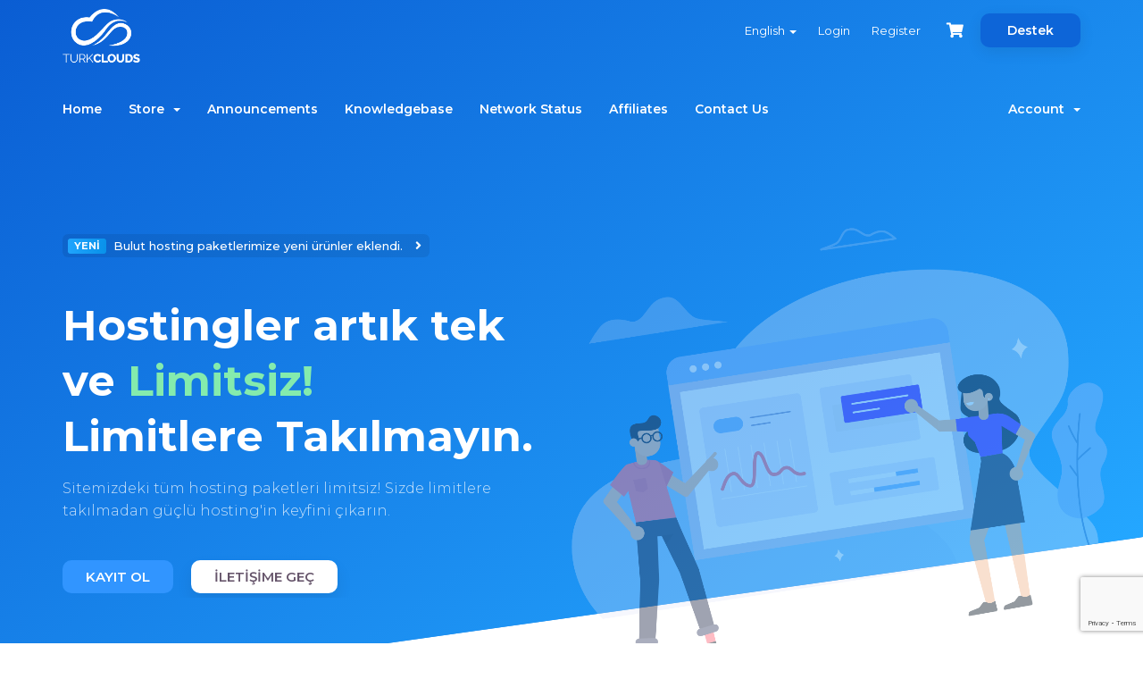

--- FILE ---
content_type: text/html; charset=utf-8
request_url: https://turkclouds.com/?language=english
body_size: 8207
content:
<!DOCTYPE html>
<html lang="tr">
<head>
    <meta charset="utf-8" />
    <meta http-equiv="X-UA-Compatible" content="IE=edge">
    <meta name="viewport" content="width=device-width, initial-scale=1">
    <meta name="description" content="Kurumsal Kimlik, dijital çözümler, veri merkezi, seo, hosting ve domain alanında tüm ihtiyaçlar için ekonomik, akıllı ve güvenilir çözümler üretir.">
     <meta name="keywords" content="turkclouds,hosting,alanadı,domain,reseller hosting,reseller,kurumsal kimlik,linux hosting,vps sunucu,sunucu,seo">
    <title>Portal Home - TurkClouds</title>

    <!-- Styling -->
<link href="//fonts.googleapis.com/css?family=Open+Sans:300,400,600|Raleway:400,700" rel="stylesheet">
<link href="/templates/hostify/css/all.min.css?v=b64db8" rel="stylesheet">
<link href="/assets/css/fontawesome-all.min.css" rel="stylesheet">
<link href="/templates/hostify/css/bootstrap-slider.min.css" rel="stylesheet">
<link href="/templates/hostify/css/slick.css" rel="stylesheet">
<link href="/templates/hostify/css/style.css" rel="stylesheet">
<link href="/templates/hostify/css/styles-modified.css" rel="stylesheet">
<link href="/templates/hostify/css/custom.css" rel="stylesheet">

<!-- HTML5 Shim and Respond.js IE8 support of HTML5 elements and media queries -->
<!-- WARNING: Respond.js doesn't work if you view the page via file:// -->
<!--[if lt IE 9]>
  <script src="https://oss.maxcdn.com/libs/html5shiv/3.7.0/html5shiv.js"></script>
  <script src="https://oss.maxcdn.com/libs/respond.js/1.4.2/respond.min.js"></script>
<![endif]-->

<script type="text/javascript">
    var csrfToken = '7f365df7b9f12a0e6a7d9cea87764794978815fd',
        markdownGuide = 'Markdown Guide',
        locale = 'en',
        saved = 'saved',
        saving = 'autosaving',
        whmcsBaseUrl = "",
        requiredText = 'Required',
        recaptchaSiteKey = "6LekZ9YZAAAAAA5Ww4hrt1_ZmB7Z86nbzkicMBC9";
</script>
<script src="/templates/hostify/js/scripts.min.js?v=b64db8"></script>


    

</head>
<body data-phone-cc-input="1" >

<div id="header-holder" class="main-header">
    <div class="bg-animation">
        <div class="graphic-show">
            <img class="fix-size" src="/templates/hostify/images/graphic1.png" alt="">
            <img class="img img1" src="/templates/hostify/images/graphic1.png" alt="">
            <img class="img img2" src="/templates/hostify/images/graphic2.png" alt="">
            <img class="img img3" src="/templates/hostify/images/graphic3.png" alt="">
        </div>
    </div>
    
    

    <section id="header" class="container-fluid">
        <div class="container">
            <ul class="top-nav">
                                    <li>
                        <a href="#" class="choose-language" data-toggle="popover" id="languageChooser">
                            English
                            <b class="caret"></b>
                        </a>
                        <div id="languageChooserContent" class="hidden">
                            <ul>
                                                                    <li>
                                        <a href="/?language=arabic">العربية</a>
                                    </li>
                                                                    <li>
                                        <a href="/?language=azerbaijani">Azerbaijani</a>
                                    </li>
                                                                    <li>
                                        <a href="/?language=catalan">Català</a>
                                    </li>
                                                                    <li>
                                        <a href="/?language=chinese">中文</a>
                                    </li>
                                                                    <li>
                                        <a href="/?language=croatian">Hrvatski</a>
                                    </li>
                                                                    <li>
                                        <a href="/?language=czech">Čeština</a>
                                    </li>
                                                                    <li>
                                        <a href="/?language=danish">Dansk</a>
                                    </li>
                                                                    <li>
                                        <a href="/?language=dutch">Nederlands</a>
                                    </li>
                                                                    <li>
                                        <a href="/?language=english">English</a>
                                    </li>
                                                                    <li>
                                        <a href="/?language=estonian">Estonian</a>
                                    </li>
                                                                    <li>
                                        <a href="/?language=farsi">Persian</a>
                                    </li>
                                                                    <li>
                                        <a href="/?language=french">Français</a>
                                    </li>
                                                                    <li>
                                        <a href="/?language=german">Deutsch</a>
                                    </li>
                                                                    <li>
                                        <a href="/?language=hebrew">עברית</a>
                                    </li>
                                                                    <li>
                                        <a href="/?language=hungarian">Magyar</a>
                                    </li>
                                                                    <li>
                                        <a href="/?language=italian">Italiano</a>
                                    </li>
                                                                    <li>
                                        <a href="/?language=macedonian">Macedonian</a>
                                    </li>
                                                                    <li>
                                        <a href="/?language=norwegian">Norwegian</a>
                                    </li>
                                                                    <li>
                                        <a href="/?language=portuguese-br">Português</a>
                                    </li>
                                                                    <li>
                                        <a href="/?language=portuguese-pt">Português</a>
                                    </li>
                                                                    <li>
                                        <a href="/?language=romanian">Română</a>
                                    </li>
                                                                    <li>
                                        <a href="/?language=russian">Русский</a>
                                    </li>
                                                                    <li>
                                        <a href="/?language=spanish">Español</a>
                                    </li>
                                                                    <li>
                                        <a href="/?language=swedish">Svenska</a>
                                    </li>
                                                                    <li>
                                        <a href="/?language=turkish">Türkçe</a>
                                    </li>
                                                                    <li>
                                        <a href="/?language=ukranian">Українська</a>
                                    </li>
                                                            </ul>
                        </div>
                    </li>
                                                    <li>
                        <a href="/clientarea.php">Login</a>
                    </li>
                                            <li>
                            <a href="/register.php">Register</a>
                        </li>
                                        <li class="primary-action">
                        <a href="/cart.php?a=view" class="btn-cart">
                            <i class="fas fa-shopping-cart"></i>
                        </a>
                    </li>
                                                <li class="support-button-holder support-dropdown">
                    <a class="support-button" href="#">Destek</a>
                    <ul class="dropdown-menu">
                      <li><a href="#"><i class="fas fa-phone"></i>Destek Hattı +90 534 223 9091</a></li>
                      <li><a href="#"><i class="far fa-comments"></i>Canlı Destek Başlat</a></li>
                      <li><a href="#"><i class="fas fa-ticket-alt"></i>Destek Talebi Aç</a></li>
                      <li><a href="#"><i class="fas fa-book"></i>Bilgi Bankası</a></li>
                    </ul>
                </li>
            </ul>

                            <a href="/index.php" class="logo logo-text logo-holder"><div class="logo" style="width:92px;height:63px" title="TurkClouds"></div></a>
            
        </div>
    </section>
    <section id="main-menu">
        <nav id="nav" class="container-fluid navbar navbar-default navbar-main" role="navigation">
            <div class="container">
                <!-- Brand and toggle get grouped for better mobile display -->
                <div class="navbar-header">
                    <button type="button" class="navbar-toggle" data-toggle="collapse" data-target="#primary-nav">
                        <span class="sr-only">Toggle navigation</span>
                        <span class="icon-bar"></span>
                        <span class="icon-bar"></span>
                        <span class="icon-bar"></span>
                    </button>
                </div>

                <!-- Collect the nav links, forms, and other content for toggling -->
                <div class="collapse navbar-collapse" id="primary-nav">

                    <ul class="nav navbar-nav">

                            <li menuItemName="Home" class="" id="Primary_Navbar-Home">
        <a href="/index.php">
                        Home
                                </a>
            </li>
    <li menuItemName="Store" class="dropdown" id="Primary_Navbar-Store">
        <a class="dropdown-toggle" data-toggle="dropdown" href="#">
                        Store
                        &nbsp;<b class="caret"></b>        </a>
                    <ul class="dropdown-menu">
                            <li menuItemName="Browse Products Services" id="Primary_Navbar-Store-Browse_Products_Services">
                    <a href="/store">
                                                Browse All
                                            </a>
                </li>
                            <li menuItemName="Shop Divider 1" class="nav-divider" id="Primary_Navbar-Store-Shop_Divider_1">
                    <a href="">
                                                -----
                                            </a>
                </li>
                            <li menuItemName="Web Hosting" id="Primary_Navbar-Store-Web_Hosting">
                    <a href="/store/web-hosting-tr">
                                                Web Hosting
                                            </a>
                </li>
                            <li menuItemName="Diğer Hizmetlerimiz" id="Primary_Navbar-Store-Diğer_Hizmetlerimiz">
                    <a href="/store/diger-hizmetlerimiz">
                                                Diğer Hizmetlerimiz
                                            </a>
                </li>
                            <li menuItemName="Kampanyalar" id="Primary_Navbar-Store-Kampanyalar">
                    <a href="/store/kampanyalar">
                                                Kampanyalar
                                            </a>
                </li>
                            <li menuItemName="SSD Sanal Sunucu" id="Primary_Navbar-Store-SSD_Sanal_Sunucu">
                    <a href="/store/ssd-sanal-sunucu">
                                                SSD Sanal Sunucu
                                            </a>
                </li>
                            <li menuItemName="Reseller Hosting" id="Primary_Navbar-Store-Reseller_Hosting">
                    <a href="/store/reseller-hosting">
                                                Reseller Hosting
                                            </a>
                </li>
                            <li menuItemName="Yazılım" id="Primary_Navbar-Store-Yazılım">
                    <a href="/store/yazilim">
                                                Yazılım
                                            </a>
                </li>
                            <li menuItemName="Register a New Domain" id="Primary_Navbar-Store-Register_a_New_Domain">
                    <a href="/cart.php?a=add&domain=register">
                                                Register a New Domain
                                            </a>
                </li>
                            <li menuItemName="Transfer a Domain to Us" id="Primary_Navbar-Store-Transfer_a_Domain_to_Us">
                    <a href="/cart.php?a=add&domain=transfer">
                                                Transfer Domains to Us
                                            </a>
                </li>
                        </ul>
            </li>
    <li menuItemName="Announcements" class="" id="Primary_Navbar-Announcements">
        <a href="/announcements">
                        Announcements
                                </a>
            </li>
    <li menuItemName="Knowledgebase" class="" id="Primary_Navbar-Knowledgebase">
        <a href="/knowledgebase">
                        Knowledgebase
                                </a>
            </li>
    <li menuItemName="Network Status" class="" id="Primary_Navbar-Network_Status">
        <a href="/serverstatus.php">
                        Network Status
                                </a>
            </li>
    <li menuItemName="Affiliates" class="" id="Primary_Navbar-Affiliates">
        <a href="/affiliates.php">
                        Affiliates
                                </a>
            </li>
    <li menuItemName="Contact Us" class="" id="Primary_Navbar-Contact_Us">
        <a href="/contact.php">
                        Contact Us
                                </a>
            </li>

                    </ul>

                    <ul class="nav navbar-nav navbar-right">

                            <li menuItemName="Account" class="dropdown" id="Secondary_Navbar-Account">
        <a class="dropdown-toggle" data-toggle="dropdown" href="#">
                        Account
                        &nbsp;<b class="caret"></b>        </a>
                    <ul class="dropdown-menu">
                            <li menuItemName="Login" id="Secondary_Navbar-Account-Login">
                    <a href="/clientarea.php">
                                                Login
                                            </a>
                </li>
                            <li menuItemName="Register" id="Secondary_Navbar-Account-Register">
                    <a href="/register.php">
                                                Register
                                            </a>
                </li>
                            <li menuItemName="Divider" class="nav-divider" id="Secondary_Navbar-Account-Divider">
                    <a href="">
                                                -----
                                            </a>
                </li>
                            <li menuItemName="Forgot Password?" id="Secondary_Navbar-Account-Forgot_Password?">
                    <a href="/password/reset">
                                                Forgot Password?
                                            </a>
                </li>
                        </ul>
            </li>
                        
                    </ul>

                </div><!-- /.navbar-collapse -->
            </div>
        </nav>
    </section>
        <div id="top-content" class="container-fluid">
        <div class="container">
            <div class="row">
                <div class="col-md-6">
                    <div id="main-slider">
                        <div class="slide">
                                                            <div class="noti-holder">
                                    <a href="#">
                                        <div class="noti">
                                            <span class="badge">Yeni</span><span class="text">Bulut hosting paketlerimize yeni ürünler eklendi.</span>
                                        </div>
                                    </a>
                                </div>
                                <div class="spacer"></div>
                                                        <div class="big-title">Hostingler artık tek ve <span>Limitsiz! </span><br>Limitlere Takılmayın.</div>
                            <p>Sitemizdeki tüm hosting paketleri limitsiz! Sizde limitlere takılmadan güçlü hosting'in keyfini çıkarın.</p>
                            <div class="btn-holder">
                                <a href="/register.php" class="ybtn ybtn-header-color">Kayıt Ol</a><a href="/contact.php" class="ybtn ybtn-white ybtn-shadow">İletişime Geç</a>
                            </div>
                        </div>
                    </div>
                </div>
                <div class="col-md-6">
                    <img class="header-graphic" src="/templates/hostify/images/graphic1.png" alt="" />
                </div>
            </div>
        </div>
    </div>
    </div>
<div id="info" class="container-fluid">
    <div class="container">
        <div class="row">
            <div class="col-md-12">
                <div class="info-text">Dijital dünyanın yıldızı olmak için uygun ve kaliteli hizmetlerimizden faydalanın.</div>
                
                <a href="/register.php" class="ybtn ybtn-accent-color ybtn-shadow">Hesabınızı Oluşturun</a>
            </div>
        </div>
    </div>
</div>
<div id="header-holder" class="inner-header domainspage-header">
        <div id="page-head" class="container-fluid inner-page">
            <div class="container" id="alanadi">
            <div class="row">
                <div class="col-md-12 text-center">
                    <div class="page-title">Begin the search for your perfect domain name...</div>
                </div></div>
                <div class="row">
                    <div class="col-md-12 text-center">
                            <form method="post" action="domainchecker.php" id="frmDomainHomepage">
<input type="hidden" name="token" value="7f365df7b9f12a0e6a7d9cea87764794978815fd" />
                    <input type="hidden" name="transfer" />
                    <div class="row">
                        <div class="col-md-8 col-md-offset-2 col-sm-10 col-sm-offset-1">
                            <div class="input-group input-group-lg">
                                <input type="text" id="domain-text" class="form-control" name="domain" placeholder="eg. example.com" autocapitalize="none" data-toggle="tooltip" data-placement="left" data-trigger="manual" title="Required" />
                                <span class="input-group-btn">
                                                                            <input type="submit" class="ybtn-accent-color ybtn-shadow btn search btn-recaptcha btn-recaptcha-invisible" value="Search" />
                                                                                                                <input type="submit" id="btnTransfer" class="btn transfer btn-recaptcha btn-recaptcha-invisible" value="Transfer" />
                                                                    </span>
                            </div>
                        </div>
                    </div>

                        <div class="text-center row">
                    <div class="domainchecker-homepage-captcha">
        
        
                    </div>
            </div>
                </form>
                    </div></div></div>
    </div></div>
<div id="services" class="container-fluid">
    <div class="container">
        <div class="row">
            <div class="col-md-12">
                <div class="row-title">Hizmetlerimiz</div>
                <div class="row-subtitle">Yaratıcı ihtiyaçlarınızı karşılamak için tasarlandı.</div>
            </div>
        </div>
        <div class="row">
            <div class="col-sm-12 col-md-6">
                <div class="service-box">
                    <div class="service-icon">
                        <img src="/templates/hostify/images/service-icon1.svg" alt="">
                    </div>
                    <div class="service-title"><a href="#">Web Hosting</a></div>
                    <div class="service-details">
                        <p>Kullanıcı dostu kontrol paneli, ücretsiz SSL ve yüksek performans sunan paketlerimizi keşfedin.</p>
                    </div>
                </div>
            </div>
            <div class="col-sm-12 col-md-6">
                <div class="service-box">
                    <div class="service-icon">
                        <img src="/templates/hostify/images/service-icon2.svg" alt="">
                    </div>
                    <div class="service-title"><a href="#">Bayi Hosting</a></div>
                    <div class="service-details">
                        <p>Bayi paketlerimizle müşterilerinize kendi markanızla hosting hizmeti sunabilir, kazançlı bir iş modeli kurabilirsiniz.</p>
                    </div>
                </div>
            </div>
            <div class="col-sm-12 col-md-6">
                <div class="service-box">
                    <div class="service-icon">
                        <img src="/templates/hostify/images/service-icon3.svg" alt="">
                    </div>
                    <div class="service-title"><a href="#">VPS Hosting</a></div>
                    <div class="service-details">
                        <p>Özel sunucu çözümlerimizle fiziksel sunucu performansına yakın hizmet alın. Tam kaynak kontrolü ve yüksek güvenlik özellikleri sunan VDS paketlerimiz orta ve büyük ölçekli projeler için idealdir.</p>
                    </div>
                </div>
            </div>
            <div class="col-sm-12 col-md-6">
                <div class="service-box">
                    <div class="service-icon">
                        <img src="/templates/hostify/images/service-icon4.svg" alt="">
                    </div>
                    <div class="service-title"><a href="#">Bulut Hosting</a></div>
                    <div class="service-details">
                        <p>En yeni teknolojilerle donatılmış bulut hosting çözümlerimizle, yüksek performans ve ölçeklenebilirlik elde edin. Gelişmiş güvenlik özellikleri ve otomatik yedekleme sistemleri içerir.</p>
                    </div>
                </div>
            </div>
        </div>
    </div>
</div>
<div id="message1" class="container-fluid message-area">
    <div class="bg-color"></div>
    <div class="container">
        <div class="row">
            <div class="col-sm-12 col-md-6">
                <div class="text-other-color1">Hazır mısınız?</div>
                <div class="text-other-color2">bir hesap oluşturun veya bizimle iletişime geçin.</div>
            </div>
            <div class="col-sm-12 col-md-6">
                <div class="buttons-holder">
                    <a href="/register.php" class="ybtn ybtn-accent-color">Hesabınızı Oluşturun</a><a href="/contact.php" class="ybtn ybtn-white ybtn-shadow">İletişime Geçin</a>
                </div>
            </div>
        </div>
    </div>
</div>
<div id="custom-plan" class="container-fluid">
    <div class="container">
        <div class="row">
            <div class="col-md-8">
                <h4>Planınızı oluşturun</h4>
                <p>İhtiyaçlarınıza göre özelleştirilmiş hosting planları oluşturun. Sadece gereksinimlerinize uygun kaynaklara sahip olun ve bütçenizi verimli kullanın.</p>
                <div class="custom-plan-box">
                    <input id="c-plan" type="text" data-slider-min="100" data-slider-max="10000" data-slider-step="100" data-slider-value="5000" data-currency="₺" data-unit="GB">
                </div>
            </div>
            <div class="col-md-4">
                <div class="custom-plan-info-box">
                    <div class="title">Özel planınız</div>
                    <div class="details">
                        <div class="feature feature1"><span>5</span> GB</div>
                        <div class="feature feature2"><span>20</span> GB Bant Genişliği</div>
                        <div class="feature feature3">E-posta hesapları</div>
                        <div class="feature feature4">Sınırsız diğer özellikler</div>
                    </div>
                    <div class="price">₺250</div>
                    <div class="btn-holder">
                        <a href="/register.php" class="ybtn ybtn-accent-color">Şimdi Sipariş Ver</a>
                    </div>
                </div>
            </div>
        </div>
    </div>
</div>
<div id="features" class="container-fluid">
    <div class="container">
        <div class="row">
            <div class="col-xs-12">
                <div class="row-title">Tüm Özellikler</div>
                <div class="row-subtitle"></div>
            </div>
        </div>
        <div class="row rtl-cols">
            <div class="col-sm-12 col-md-6">
                <div id="features-links-holder">
                    <div class="icons-axis">
                        <img src="/templates/hostify/images/features-icon.png" alt="">
                    </div>
                    <div class="feature-icon-holder feature-icon-holder1 opened" data-id="1">
                        <div class="animation-holder"><div class="special-gradiant"></div></div>
                        <div class="feature-icon"><i class="htfy htfy-worldwide"></i></div>
                        <div class="feature-title">%99 Uptime</div>
                    </div>
                    <div class="feature-icon-holder feature-icon-holder2" data-id="2">
                        <div class="animation-holder"><div class="special-gradiant"></div></div>
                        <div class="feature-icon"><i class="htfy htfy-cogwheel"></i></div>
                        <div class="feature-title">Kolay Kontrol Paneli</div>
                    </div>
                    <div class="feature-icon-holder feature-icon-holder3" data-id="3">
                        <div class="animation-holder"><div class="special-gradiant"></div></div>
                        <div class="feature-icon"><i class="htfy htfy-location"></i></div>
                        <div class="feature-title">E-posta Pazarlama</div>
                    </div>
                    <div class="feature-icon-holder feature-icon-holder4" data-id="4">
                        <div class="animation-holder"><div class="special-gradiant"></div></div>
                        <div class="feature-icon"><i class="htfy htfy-download"></i></div>
                        <div class="feature-title">1-Tıkla Script Kurulumu</div>
                    </div>
                    <div class="feature-icon-holder feature-icon-holder5" data-id="5">
                        <div class="animation-holder"><div class="special-gradiant"></div></div>
                        <div class="feature-icon"><i class="htfy htfy-like"></i></div>
                        <div class="feature-title">7/24 Destek</div>
                    </div>
                </div>
            </div>
            <div class="col-sm-12 col-md-6">
                <div id="features-holder">
                    <div class="feature-box feature-d1 show-details">
                        <div class="feature-title-holder">
                            <span class="feature-icon"><i class="htfy htfy-worldwide"></i></span>
                            <span class="feature-title">%99 Uptime</span>
                        </div>
                        <div class="feature-details">
                            <p>Sunucularımız yüksek kaliteli donanımlar ve güvenilir veri merkezlerinde barındırılmaktadır. Bu sayede hizmetlerimiz için %99 uptime garantisi sunabiliyoruz.</p>

                            <p>Sistemlerimiz yedekli altyapı ve otomatik fail-over sistemleri ile korunmaktadır, böylece kesintiler minimum düzeyde tutulur.</p>
                        </div>
                    </div>
                    <div class="feature-box feature-d2">
                        <div class="feature-title-holder">
                            <span class="feature-icon"><i class="htfy htfy-cogwheel"></i></span>
                            <span class="feature-title">Kolay Kontrol Paneli</span>
                        </div>
                        <div class="feature-details">
                            <p>Kullanıcı dostu kontrol panelimiz sayesinde teknik bilgiye gerek kalmadan web sitenizi kolayca yönetebilirsiniz.</p>

                            <p>Dosya yöneticisi, e-posta hesapları, veritabanları ve tüm diğer hosting özelliklerine tek bir panelden erişim sağlayabilirsiniz.</p>
                        </div>
                    </div>
                    <div class="feature-box feature-d3">
                        <div class="feature-title-holder">
                            <span class="feature-icon"><i class="htfy htfy-location"></i></span>
                            <span class="feature-title">E-posta Pazarlama</span>
                        </div>
                        <div class="feature-details">
                            <p>Gelişmiş e-posta pazarlama araçlarımızla müşterilerinize profesyonel kampanyalar gönderebilir, onları yeni ürün ve hizmetlerinizden haberdar edebilirsiniz.</p>

                            <p>Otomatik e-posta gönderimi, okunma istatistikleri ve abonelik yönetimi gibi özelliklerle pazarlama stratejinizi güçlendirin.</p>
                        </div>
                    </div>
                    <div class="feature-box feature-d4">
                        <div class="feature-title-holder">
                            <span class="feature-icon"><i class="htfy htfy-download"></i></span>
                            <span class="feature-title">1-Tıkla Script Kurulumu</span>
                        </div>
                        <div class="feature-details">
                            <p>WordPress, Joomla, PrestaShop gibi popüler uygulamaları tek tıkla kurabilirsiniz. Teknik bilgiye gerek kalmadan web sitenizi hemen oluşturmaya başlayın.</p>

                            <p>Yüzlerce uygulama ve script arasından seçim yapın ve projelerinizi hayata geçirin. Kurulum sonrası güncellemeler otomatik olarak takip edilir.</p>
                        </div>
                    </div>
                    <div class="feature-box feature-d5">
                        <div class="feature-title-holder">
                            <span class="feature-icon"><i class="htfy htfy-like"></i></span>
                            <span class="feature-title">7/24 Destek</span>
                        </div>
                        <div class="feature-details">
                            <p>Uzman destek ekibimiz haftanın 7 günü, günün 24 saati hizmetinizdedir. Tüm sorularınızı ve sorunlarınızı en kısa sürede çözüme kavuşturuyoruz.</p>

                            <p>Telefon, canlı destek ve destek talebi sistemi üzerinden bize ulaşabilir, teknik destek alabilirsiniz. Müşteri memnuniyeti bizim önceliğimizdir.</p>
                        </div>
                    </div>

                </div>
            </div>
        </div>
    </div>
</div>
<div id="testimonials" class="container-fluid">
    <div class="bg-color"></div>
    <div class="container">
        <div class="row">
            <div class="col-xs-12">
                <div class="row-title">Müşteri Yorumları</div>
                <div class="row-subtitle">Müşterilerimiz hakkımızda ne diyor?</div>
            </div>
        </div>
        <div class="row">
            <div class="col-xs-12">
                <div id="testimonials-slider">
                    <div>
                        <div class="details-holder">
                            <img class="photo" src="/templates/hostify/images/person1.jpg" alt="">
                            <h4>Ahmet Yılmaz</h4>
                            <h5>CEO & Kurucu @TeknoFirma</h5>
                            <p>turkclouds.com ile çalışmaya başladıktan sonra web sitemizin performansı ciddi şekilde arttı. Teknik sorunlar tarih oldu ve 7/24 destek ekibi her zaman yanımızda. Kesinlikle tavsiye ediyorum.</p>
                        </div>
                    </div>
                    <div>
                        <div class="details-holder">
                            <img class="photo" src="/templates/hostify/images/person2.jpg" alt="">
                            <h4>Ayşe Kaya</h4>
                            <h5>E-ticaret Müdürü @AlışverişDünyası</h5>
                            <p>Online mağazamızın artan trafiğini kaldıramıyorduk. turkclouds.com'un bulut hosting çözümleri sayesinde artık yoğun dönemlerde bile sitemiz sorunsuz çalışıyor. Uygun fiyat ve kaliteli hizmet için teşekkürler.</p>
                        </div>
                    </div>
                </div>
            </div>
        </div>
    </div>
</div>
<div id="more-features" class="container-fluid">
    <div class="container">
        <div class="row">
            <div class="col-md-12">
                <div class="row-title">Taahhüdümüz</div>
                <div class="row-subtitle">Memnuniyetiniz garantilidir. Kesinlikle.</div>
            </div>
        </div>
        <div class="row">
            <div class="col-sm-6 col-md-4">
                <div class="mfeature-box">
                    <div class="mfeature-icon">
                        <i class="htfy htfy-trophy"></i>
                    </div>
                    <div class="mfeature-title">%99.9 Uptime</div>
                    <div class="mfeature-details">Sunucularımız son teknoloji donanımlarla ve yedekli sistemlerle donatılmıştır. Hizmet kesintisi yaşamanız neredeyse imkansızdır.</div>
                </div>
            </div>
            <div class="col-sm-6 col-md-4">
                <div class="mfeature-box">
                    <div class="mfeature-icon">
                        <i class="htfy htfy-like"></i>
                    </div>
                    <div class="mfeature-title">Para İade Garantisi</div>
                    <div class="mfeature-details">Hizmetlerimizden memnun kalmazsanız 30 gün içinde paranızı iade ediyoruz. Risk olmadan hizmetlerimizi test edebilirsiniz.</div>
                </div>
            </div>
            <div class="col-sm-12 col-md-4">
                <div class="mfeature-box">
                    <div class="mfeature-icon">
                        <i class="htfy htfy-cogwheel"></i>
                    </div>
                    <div class="mfeature-title">En İyi Destek</div>
                    <div class="mfeature-details">Uzman destek ekibimiz tüm sorularınızı ve sorunlarınızı hızla çözüme kavuşturur. Teknik bilgiye sahip olmanıza gerek yok.</div>
                </div>
            </div>
        </div>
    </div>
</div>
<div id="message2" class="container-fluid message-area normal-bg boxed">
    <div class="container">
        <div class="row">
            <div class="col-sm-12 col-md-6">
                <div class="text-other-color1">Hazır mısınız?</div>
                <div class="text-other-color2">bir hesap oluşturun veya bizimle iletişime geçin.</div>
            </div>
            <div class="col-sm-12 col-md-6">
                <div class="buttons-holder">
                    <a href="/register.php" class="ybtn ybtn-accent-color">Hesabınızı Oluşturun</a><a href="/contact.php" class="ybtn ybtn-white ybtn-shadow">İletişime Geçin</a>
                </div>
            </div>
        </div>
    </div>
</div>

<div id="main-body-holder" class="container-fluid">
<section id="main-body">
    <div class="container">
        <div class="row">

                <!-- Container for main page display content -->
        <div class="col-xs-12 main-content">
            


    <h2>News</h2>

                        <div class="announcement-single">
                <h3>
                    <span class="label label-default">
                        Oct 12th
                    </span>
                    <a href="/announcements/1/Web-sitemizi-yeni-actık.html">Web sitemizi yeni açtık!</a>
                </h3>

                <blockquote>
                    <p>
                                                    <p>Hoş geldiniz, web sitemizi açmanın gururunu yaşıyorken siz kullanıcılarımızın güzel vakit geçirmelerini diliyoruz. Umarız her şey gönlünüzce olur. Her tuürlü sorularınız içinde sormaktan çekinmeyin. Sizlere hizmet vermek için sabırsızlanıyoruz. Sağlıklı günler dileriz.</p>
                                            </p>
                </blockquote>

                            </div>
            

                        </div><!-- /.main-content -->
                            
            <div class="clearfix"></div>
        </div>
    </div>
</section>
</div>
<div id="footer" class="container-fluid">
    <div class="container">
        <div class="row">
            <div class="col-xs-12 col-sm-4 col-md-5">
                <div class="footer-menu-holder">
                    <h4>Hakkımızda</h4>
                    <p>Dijital dünyada hızla büyüyen internet sektörünün yeni nesil geliştiricileri ile siz müşterilerimize en iyi hizmeti vermenin gururunu yaşıyoruz. Sizlere daha iyi hizmet verebilmek adına öncelikle neler yaptığımıza bir göz atmanızı tercih ediyoruz.</p>
                </div>
            </div>
            <div class="col-xs-6 col-sm-4 col-md-3">
                <div class="address-holder">
                    <div class="phone"><i class="fas fa-phone"></i> +90 534 223 9091</div>
                    <div class="email"><i class="fas fa-envelope"></i> info@turkclouds.com</div>
                    <div class="address">
                        <i class="fas fa-map-marker"></i> 
                        <div>Şahintepe Mah. 3132 sk. No:4,<br>
                            Sarıçam/Adana,<br>
                            Türkiye.</div>
                    </div>
                </div>
            </div>
            <div class="col-xs-6 col-sm-3 col-md-3">
                <div class="footer-menu-holder">
                                        <h4>Bağlantılar</h4>
                                        <ul class="footer-menu">
                                                        <li menuItemName="Home" class="" id="Primary_Navbar-Home">
        <a href="/index.php">
                        Home
                                </a>
            </li>
    <li menuItemName="Store" class="dropdown" id="Primary_Navbar-Store">
        <a class="dropdown-toggle" data-toggle="dropdown" href="#">
                        Store
                        &nbsp;<b class="caret"></b>        </a>
                    <ul class="dropdown-menu">
                            <li menuItemName="Browse Products Services" id="Primary_Navbar-Store-Browse_Products_Services">
                    <a href="/store">
                                                Browse All
                                            </a>
                </li>
                            <li menuItemName="Shop Divider 1" class="nav-divider" id="Primary_Navbar-Store-Shop_Divider_1">
                    <a href="">
                                                -----
                                            </a>
                </li>
                            <li menuItemName="Web Hosting" id="Primary_Navbar-Store-Web_Hosting">
                    <a href="/store/web-hosting-tr">
                                                Web Hosting
                                            </a>
                </li>
                            <li menuItemName="Diğer Hizmetlerimiz" id="Primary_Navbar-Store-Diğer_Hizmetlerimiz">
                    <a href="/store/diger-hizmetlerimiz">
                                                Diğer Hizmetlerimiz
                                            </a>
                </li>
                            <li menuItemName="Kampanyalar" id="Primary_Navbar-Store-Kampanyalar">
                    <a href="/store/kampanyalar">
                                                Kampanyalar
                                            </a>
                </li>
                            <li menuItemName="SSD Sanal Sunucu" id="Primary_Navbar-Store-SSD_Sanal_Sunucu">
                    <a href="/store/ssd-sanal-sunucu">
                                                SSD Sanal Sunucu
                                            </a>
                </li>
                            <li menuItemName="Reseller Hosting" id="Primary_Navbar-Store-Reseller_Hosting">
                    <a href="/store/reseller-hosting">
                                                Reseller Hosting
                                            </a>
                </li>
                            <li menuItemName="Yazılım" id="Primary_Navbar-Store-Yazılım">
                    <a href="/store/yazilim">
                                                Yazılım
                                            </a>
                </li>
                            <li menuItemName="Register a New Domain" id="Primary_Navbar-Store-Register_a_New_Domain">
                    <a href="/cart.php?a=add&domain=register">
                                                Register a New Domain
                                            </a>
                </li>
                            <li menuItemName="Transfer a Domain to Us" id="Primary_Navbar-Store-Transfer_a_Domain_to_Us">
                    <a href="/cart.php?a=add&domain=transfer">
                                                Transfer Domains to Us
                                            </a>
                </li>
                        </ul>
            </li>
    <li menuItemName="Announcements" class="" id="Primary_Navbar-Announcements">
        <a href="/announcements">
                        Announcements
                                </a>
            </li>
    <li menuItemName="Knowledgebase" class="" id="Primary_Navbar-Knowledgebase">
        <a href="/knowledgebase">
                        Knowledgebase
                                </a>
            </li>
    <li menuItemName="Network Status" class="" id="Primary_Navbar-Network_Status">
        <a href="/serverstatus.php">
                        Network Status
                                </a>
            </li>
    <li menuItemName="Affiliates" class="" id="Primary_Navbar-Affiliates">
        <a href="/affiliates.php">
                        Affiliates
                                </a>
            </li>
    <li menuItemName="Contact Us" class="" id="Primary_Navbar-Contact_Us">
        <a href="/contact.php">
                        Contact Us
                                </a>
            </li>
                                            </ul>
                </div>
            </div>
            <div class="col-xs-12 col-sm-1 col-md-1">
                <div class="social-menu-holder">
                    <ul class="social-menu">
                        <li><a href="#"><i class="fab fa-facebook"></i></a></li>
                        <li><a href="#"><i class="fab fa-youtube"></i></a></li>
                        <li><a href="#"><i class="fab fa-twitter"></i></a></li>
                    </ul>
                </div>
            </div>
        </div>
    </div>
</div>

<div id="fullpage-overlay" class="hidden">
    <div class="outer-wrapper">
        <div class="inner-wrapper">
            <img src="/assets/img/overlay-spinner.svg">
            <br>
            <span class="msg"></span>
        </div>
    </div>
</div>

<div class="modal system-modal fade" id="modalAjax" tabindex="-1" role="dialog" aria-hidden="true">
    <div class="modal-dialog">
        <div class="modal-content panel-primary">
            <div class="modal-header panel-heading">
                <button type="button" class="close" data-dismiss="modal">
                    <span aria-hidden="true">&times;</span>
                    <span class="sr-only">Close</span>
                </button>
                <h4 class="modal-title"></h4>
            </div>
            <div class="modal-body panel-body">
                Loading...
            </div>
            <div class="modal-footer panel-footer">
                <div class="pull-left loader">
                    <i class="fas fa-circle-notch fa-spin"></i>
                    Loading...
                </div>
                <button type="button" class="btn btn-default" data-dismiss="modal">
                    Close
                </button>
                <button type="button" class="btn btn-primary modal-submit">
                    Submit
                </button>
            </div>
        </div>
    </div>
</div>

<form action="#" id="frmGeneratePassword" class="form-horizontal">
    <div class="modal fade" id="modalGeneratePassword">
        <div class="modal-dialog">
            <div class="modal-content panel-primary">
                <div class="modal-header panel-heading">
                    <button type="button" class="close" data-dismiss="modal" aria-label="Close"><span aria-hidden="true">&times;</span></button>
                    <h4 class="modal-title">
                        Generate Password
                    </h4>
                </div>
                <div class="modal-body">
                    <div class="alert alert-danger hidden" id="generatePwLengthError">
                        Please enter a number between 8 and 64 for the password length
                    </div>
                    <div class="form-group">
                        <label for="generatePwLength" class="col-sm-4 control-label">Password Length</label>
                        <div class="col-sm-8">
                            <input type="number" min="8" max="64" value="12" step="1" class="form-control input-inline input-inline-100" id="inputGeneratePasswordLength">
                        </div>
                    </div>
                    <div class="form-group">
                        <label for="generatePwOutput" class="col-sm-4 control-label">Generated Password</label>
                        <div class="col-sm-8">
                            <input type="text" class="form-control" id="inputGeneratePasswordOutput">
                        </div>
                    </div>
                    <div class="row">
                        <div class="col-sm-8 col-sm-offset-4">
                            <button type="submit" class="btn btn-default btn-sm">
                                <i class="fas fa-plus fa-fw"></i>
                                Generate new password
                            </button>
                            <button type="button" class="btn btn-default btn-sm copy-to-clipboard" data-clipboard-target="#inputGeneratePasswordOutput">
                                <img src="/assets/img/clippy.svg" alt="Copy to clipboard" width="15">
                                Copy
                            </button>
                        </div>
                    </div>
                </div>
                <div class="modal-footer">
                    <button type="button" class="btn btn-default" data-dismiss="modal">
                        Close
                    </button>
                    <button type="button" class="btn btn-primary" id="btnGeneratePasswordInsert" data-clipboard-target="#inputGeneratePasswordOutput">
                        Copy to clipboard and Insert
                    </button>
                </div>
            </div>
        </div>
    </div>
</form>

<script src="/templates/hostify/js/bootstrap-slider.min.js"></script>
<script src="/templates/hostify/js/slick.min.js"></script>
<script src="/templates/hostify/js/main.js"></script>



</body>
</html>


--- FILE ---
content_type: text/html; charset=utf-8
request_url: https://www.google.com/recaptcha/api2/anchor?ar=1&k=6LekZ9YZAAAAAA5Ww4hrt1_ZmB7Z86nbzkicMBC9&co=aHR0cHM6Ly90dXJrY2xvdWRzLmNvbTo0NDM.&hl=en&v=PoyoqOPhxBO7pBk68S4YbpHZ&size=invisible&anchor-ms=20000&execute-ms=30000&cb=koi0nlf3ajnj
body_size: 48599
content:
<!DOCTYPE HTML><html dir="ltr" lang="en"><head><meta http-equiv="Content-Type" content="text/html; charset=UTF-8">
<meta http-equiv="X-UA-Compatible" content="IE=edge">
<title>reCAPTCHA</title>
<style type="text/css">
/* cyrillic-ext */
@font-face {
  font-family: 'Roboto';
  font-style: normal;
  font-weight: 400;
  font-stretch: 100%;
  src: url(//fonts.gstatic.com/s/roboto/v48/KFO7CnqEu92Fr1ME7kSn66aGLdTylUAMa3GUBHMdazTgWw.woff2) format('woff2');
  unicode-range: U+0460-052F, U+1C80-1C8A, U+20B4, U+2DE0-2DFF, U+A640-A69F, U+FE2E-FE2F;
}
/* cyrillic */
@font-face {
  font-family: 'Roboto';
  font-style: normal;
  font-weight: 400;
  font-stretch: 100%;
  src: url(//fonts.gstatic.com/s/roboto/v48/KFO7CnqEu92Fr1ME7kSn66aGLdTylUAMa3iUBHMdazTgWw.woff2) format('woff2');
  unicode-range: U+0301, U+0400-045F, U+0490-0491, U+04B0-04B1, U+2116;
}
/* greek-ext */
@font-face {
  font-family: 'Roboto';
  font-style: normal;
  font-weight: 400;
  font-stretch: 100%;
  src: url(//fonts.gstatic.com/s/roboto/v48/KFO7CnqEu92Fr1ME7kSn66aGLdTylUAMa3CUBHMdazTgWw.woff2) format('woff2');
  unicode-range: U+1F00-1FFF;
}
/* greek */
@font-face {
  font-family: 'Roboto';
  font-style: normal;
  font-weight: 400;
  font-stretch: 100%;
  src: url(//fonts.gstatic.com/s/roboto/v48/KFO7CnqEu92Fr1ME7kSn66aGLdTylUAMa3-UBHMdazTgWw.woff2) format('woff2');
  unicode-range: U+0370-0377, U+037A-037F, U+0384-038A, U+038C, U+038E-03A1, U+03A3-03FF;
}
/* math */
@font-face {
  font-family: 'Roboto';
  font-style: normal;
  font-weight: 400;
  font-stretch: 100%;
  src: url(//fonts.gstatic.com/s/roboto/v48/KFO7CnqEu92Fr1ME7kSn66aGLdTylUAMawCUBHMdazTgWw.woff2) format('woff2');
  unicode-range: U+0302-0303, U+0305, U+0307-0308, U+0310, U+0312, U+0315, U+031A, U+0326-0327, U+032C, U+032F-0330, U+0332-0333, U+0338, U+033A, U+0346, U+034D, U+0391-03A1, U+03A3-03A9, U+03B1-03C9, U+03D1, U+03D5-03D6, U+03F0-03F1, U+03F4-03F5, U+2016-2017, U+2034-2038, U+203C, U+2040, U+2043, U+2047, U+2050, U+2057, U+205F, U+2070-2071, U+2074-208E, U+2090-209C, U+20D0-20DC, U+20E1, U+20E5-20EF, U+2100-2112, U+2114-2115, U+2117-2121, U+2123-214F, U+2190, U+2192, U+2194-21AE, U+21B0-21E5, U+21F1-21F2, U+21F4-2211, U+2213-2214, U+2216-22FF, U+2308-230B, U+2310, U+2319, U+231C-2321, U+2336-237A, U+237C, U+2395, U+239B-23B7, U+23D0, U+23DC-23E1, U+2474-2475, U+25AF, U+25B3, U+25B7, U+25BD, U+25C1, U+25CA, U+25CC, U+25FB, U+266D-266F, U+27C0-27FF, U+2900-2AFF, U+2B0E-2B11, U+2B30-2B4C, U+2BFE, U+3030, U+FF5B, U+FF5D, U+1D400-1D7FF, U+1EE00-1EEFF;
}
/* symbols */
@font-face {
  font-family: 'Roboto';
  font-style: normal;
  font-weight: 400;
  font-stretch: 100%;
  src: url(//fonts.gstatic.com/s/roboto/v48/KFO7CnqEu92Fr1ME7kSn66aGLdTylUAMaxKUBHMdazTgWw.woff2) format('woff2');
  unicode-range: U+0001-000C, U+000E-001F, U+007F-009F, U+20DD-20E0, U+20E2-20E4, U+2150-218F, U+2190, U+2192, U+2194-2199, U+21AF, U+21E6-21F0, U+21F3, U+2218-2219, U+2299, U+22C4-22C6, U+2300-243F, U+2440-244A, U+2460-24FF, U+25A0-27BF, U+2800-28FF, U+2921-2922, U+2981, U+29BF, U+29EB, U+2B00-2BFF, U+4DC0-4DFF, U+FFF9-FFFB, U+10140-1018E, U+10190-1019C, U+101A0, U+101D0-101FD, U+102E0-102FB, U+10E60-10E7E, U+1D2C0-1D2D3, U+1D2E0-1D37F, U+1F000-1F0FF, U+1F100-1F1AD, U+1F1E6-1F1FF, U+1F30D-1F30F, U+1F315, U+1F31C, U+1F31E, U+1F320-1F32C, U+1F336, U+1F378, U+1F37D, U+1F382, U+1F393-1F39F, U+1F3A7-1F3A8, U+1F3AC-1F3AF, U+1F3C2, U+1F3C4-1F3C6, U+1F3CA-1F3CE, U+1F3D4-1F3E0, U+1F3ED, U+1F3F1-1F3F3, U+1F3F5-1F3F7, U+1F408, U+1F415, U+1F41F, U+1F426, U+1F43F, U+1F441-1F442, U+1F444, U+1F446-1F449, U+1F44C-1F44E, U+1F453, U+1F46A, U+1F47D, U+1F4A3, U+1F4B0, U+1F4B3, U+1F4B9, U+1F4BB, U+1F4BF, U+1F4C8-1F4CB, U+1F4D6, U+1F4DA, U+1F4DF, U+1F4E3-1F4E6, U+1F4EA-1F4ED, U+1F4F7, U+1F4F9-1F4FB, U+1F4FD-1F4FE, U+1F503, U+1F507-1F50B, U+1F50D, U+1F512-1F513, U+1F53E-1F54A, U+1F54F-1F5FA, U+1F610, U+1F650-1F67F, U+1F687, U+1F68D, U+1F691, U+1F694, U+1F698, U+1F6AD, U+1F6B2, U+1F6B9-1F6BA, U+1F6BC, U+1F6C6-1F6CF, U+1F6D3-1F6D7, U+1F6E0-1F6EA, U+1F6F0-1F6F3, U+1F6F7-1F6FC, U+1F700-1F7FF, U+1F800-1F80B, U+1F810-1F847, U+1F850-1F859, U+1F860-1F887, U+1F890-1F8AD, U+1F8B0-1F8BB, U+1F8C0-1F8C1, U+1F900-1F90B, U+1F93B, U+1F946, U+1F984, U+1F996, U+1F9E9, U+1FA00-1FA6F, U+1FA70-1FA7C, U+1FA80-1FA89, U+1FA8F-1FAC6, U+1FACE-1FADC, U+1FADF-1FAE9, U+1FAF0-1FAF8, U+1FB00-1FBFF;
}
/* vietnamese */
@font-face {
  font-family: 'Roboto';
  font-style: normal;
  font-weight: 400;
  font-stretch: 100%;
  src: url(//fonts.gstatic.com/s/roboto/v48/KFO7CnqEu92Fr1ME7kSn66aGLdTylUAMa3OUBHMdazTgWw.woff2) format('woff2');
  unicode-range: U+0102-0103, U+0110-0111, U+0128-0129, U+0168-0169, U+01A0-01A1, U+01AF-01B0, U+0300-0301, U+0303-0304, U+0308-0309, U+0323, U+0329, U+1EA0-1EF9, U+20AB;
}
/* latin-ext */
@font-face {
  font-family: 'Roboto';
  font-style: normal;
  font-weight: 400;
  font-stretch: 100%;
  src: url(//fonts.gstatic.com/s/roboto/v48/KFO7CnqEu92Fr1ME7kSn66aGLdTylUAMa3KUBHMdazTgWw.woff2) format('woff2');
  unicode-range: U+0100-02BA, U+02BD-02C5, U+02C7-02CC, U+02CE-02D7, U+02DD-02FF, U+0304, U+0308, U+0329, U+1D00-1DBF, U+1E00-1E9F, U+1EF2-1EFF, U+2020, U+20A0-20AB, U+20AD-20C0, U+2113, U+2C60-2C7F, U+A720-A7FF;
}
/* latin */
@font-face {
  font-family: 'Roboto';
  font-style: normal;
  font-weight: 400;
  font-stretch: 100%;
  src: url(//fonts.gstatic.com/s/roboto/v48/KFO7CnqEu92Fr1ME7kSn66aGLdTylUAMa3yUBHMdazQ.woff2) format('woff2');
  unicode-range: U+0000-00FF, U+0131, U+0152-0153, U+02BB-02BC, U+02C6, U+02DA, U+02DC, U+0304, U+0308, U+0329, U+2000-206F, U+20AC, U+2122, U+2191, U+2193, U+2212, U+2215, U+FEFF, U+FFFD;
}
/* cyrillic-ext */
@font-face {
  font-family: 'Roboto';
  font-style: normal;
  font-weight: 500;
  font-stretch: 100%;
  src: url(//fonts.gstatic.com/s/roboto/v48/KFO7CnqEu92Fr1ME7kSn66aGLdTylUAMa3GUBHMdazTgWw.woff2) format('woff2');
  unicode-range: U+0460-052F, U+1C80-1C8A, U+20B4, U+2DE0-2DFF, U+A640-A69F, U+FE2E-FE2F;
}
/* cyrillic */
@font-face {
  font-family: 'Roboto';
  font-style: normal;
  font-weight: 500;
  font-stretch: 100%;
  src: url(//fonts.gstatic.com/s/roboto/v48/KFO7CnqEu92Fr1ME7kSn66aGLdTylUAMa3iUBHMdazTgWw.woff2) format('woff2');
  unicode-range: U+0301, U+0400-045F, U+0490-0491, U+04B0-04B1, U+2116;
}
/* greek-ext */
@font-face {
  font-family: 'Roboto';
  font-style: normal;
  font-weight: 500;
  font-stretch: 100%;
  src: url(//fonts.gstatic.com/s/roboto/v48/KFO7CnqEu92Fr1ME7kSn66aGLdTylUAMa3CUBHMdazTgWw.woff2) format('woff2');
  unicode-range: U+1F00-1FFF;
}
/* greek */
@font-face {
  font-family: 'Roboto';
  font-style: normal;
  font-weight: 500;
  font-stretch: 100%;
  src: url(//fonts.gstatic.com/s/roboto/v48/KFO7CnqEu92Fr1ME7kSn66aGLdTylUAMa3-UBHMdazTgWw.woff2) format('woff2');
  unicode-range: U+0370-0377, U+037A-037F, U+0384-038A, U+038C, U+038E-03A1, U+03A3-03FF;
}
/* math */
@font-face {
  font-family: 'Roboto';
  font-style: normal;
  font-weight: 500;
  font-stretch: 100%;
  src: url(//fonts.gstatic.com/s/roboto/v48/KFO7CnqEu92Fr1ME7kSn66aGLdTylUAMawCUBHMdazTgWw.woff2) format('woff2');
  unicode-range: U+0302-0303, U+0305, U+0307-0308, U+0310, U+0312, U+0315, U+031A, U+0326-0327, U+032C, U+032F-0330, U+0332-0333, U+0338, U+033A, U+0346, U+034D, U+0391-03A1, U+03A3-03A9, U+03B1-03C9, U+03D1, U+03D5-03D6, U+03F0-03F1, U+03F4-03F5, U+2016-2017, U+2034-2038, U+203C, U+2040, U+2043, U+2047, U+2050, U+2057, U+205F, U+2070-2071, U+2074-208E, U+2090-209C, U+20D0-20DC, U+20E1, U+20E5-20EF, U+2100-2112, U+2114-2115, U+2117-2121, U+2123-214F, U+2190, U+2192, U+2194-21AE, U+21B0-21E5, U+21F1-21F2, U+21F4-2211, U+2213-2214, U+2216-22FF, U+2308-230B, U+2310, U+2319, U+231C-2321, U+2336-237A, U+237C, U+2395, U+239B-23B7, U+23D0, U+23DC-23E1, U+2474-2475, U+25AF, U+25B3, U+25B7, U+25BD, U+25C1, U+25CA, U+25CC, U+25FB, U+266D-266F, U+27C0-27FF, U+2900-2AFF, U+2B0E-2B11, U+2B30-2B4C, U+2BFE, U+3030, U+FF5B, U+FF5D, U+1D400-1D7FF, U+1EE00-1EEFF;
}
/* symbols */
@font-face {
  font-family: 'Roboto';
  font-style: normal;
  font-weight: 500;
  font-stretch: 100%;
  src: url(//fonts.gstatic.com/s/roboto/v48/KFO7CnqEu92Fr1ME7kSn66aGLdTylUAMaxKUBHMdazTgWw.woff2) format('woff2');
  unicode-range: U+0001-000C, U+000E-001F, U+007F-009F, U+20DD-20E0, U+20E2-20E4, U+2150-218F, U+2190, U+2192, U+2194-2199, U+21AF, U+21E6-21F0, U+21F3, U+2218-2219, U+2299, U+22C4-22C6, U+2300-243F, U+2440-244A, U+2460-24FF, U+25A0-27BF, U+2800-28FF, U+2921-2922, U+2981, U+29BF, U+29EB, U+2B00-2BFF, U+4DC0-4DFF, U+FFF9-FFFB, U+10140-1018E, U+10190-1019C, U+101A0, U+101D0-101FD, U+102E0-102FB, U+10E60-10E7E, U+1D2C0-1D2D3, U+1D2E0-1D37F, U+1F000-1F0FF, U+1F100-1F1AD, U+1F1E6-1F1FF, U+1F30D-1F30F, U+1F315, U+1F31C, U+1F31E, U+1F320-1F32C, U+1F336, U+1F378, U+1F37D, U+1F382, U+1F393-1F39F, U+1F3A7-1F3A8, U+1F3AC-1F3AF, U+1F3C2, U+1F3C4-1F3C6, U+1F3CA-1F3CE, U+1F3D4-1F3E0, U+1F3ED, U+1F3F1-1F3F3, U+1F3F5-1F3F7, U+1F408, U+1F415, U+1F41F, U+1F426, U+1F43F, U+1F441-1F442, U+1F444, U+1F446-1F449, U+1F44C-1F44E, U+1F453, U+1F46A, U+1F47D, U+1F4A3, U+1F4B0, U+1F4B3, U+1F4B9, U+1F4BB, U+1F4BF, U+1F4C8-1F4CB, U+1F4D6, U+1F4DA, U+1F4DF, U+1F4E3-1F4E6, U+1F4EA-1F4ED, U+1F4F7, U+1F4F9-1F4FB, U+1F4FD-1F4FE, U+1F503, U+1F507-1F50B, U+1F50D, U+1F512-1F513, U+1F53E-1F54A, U+1F54F-1F5FA, U+1F610, U+1F650-1F67F, U+1F687, U+1F68D, U+1F691, U+1F694, U+1F698, U+1F6AD, U+1F6B2, U+1F6B9-1F6BA, U+1F6BC, U+1F6C6-1F6CF, U+1F6D3-1F6D7, U+1F6E0-1F6EA, U+1F6F0-1F6F3, U+1F6F7-1F6FC, U+1F700-1F7FF, U+1F800-1F80B, U+1F810-1F847, U+1F850-1F859, U+1F860-1F887, U+1F890-1F8AD, U+1F8B0-1F8BB, U+1F8C0-1F8C1, U+1F900-1F90B, U+1F93B, U+1F946, U+1F984, U+1F996, U+1F9E9, U+1FA00-1FA6F, U+1FA70-1FA7C, U+1FA80-1FA89, U+1FA8F-1FAC6, U+1FACE-1FADC, U+1FADF-1FAE9, U+1FAF0-1FAF8, U+1FB00-1FBFF;
}
/* vietnamese */
@font-face {
  font-family: 'Roboto';
  font-style: normal;
  font-weight: 500;
  font-stretch: 100%;
  src: url(//fonts.gstatic.com/s/roboto/v48/KFO7CnqEu92Fr1ME7kSn66aGLdTylUAMa3OUBHMdazTgWw.woff2) format('woff2');
  unicode-range: U+0102-0103, U+0110-0111, U+0128-0129, U+0168-0169, U+01A0-01A1, U+01AF-01B0, U+0300-0301, U+0303-0304, U+0308-0309, U+0323, U+0329, U+1EA0-1EF9, U+20AB;
}
/* latin-ext */
@font-face {
  font-family: 'Roboto';
  font-style: normal;
  font-weight: 500;
  font-stretch: 100%;
  src: url(//fonts.gstatic.com/s/roboto/v48/KFO7CnqEu92Fr1ME7kSn66aGLdTylUAMa3KUBHMdazTgWw.woff2) format('woff2');
  unicode-range: U+0100-02BA, U+02BD-02C5, U+02C7-02CC, U+02CE-02D7, U+02DD-02FF, U+0304, U+0308, U+0329, U+1D00-1DBF, U+1E00-1E9F, U+1EF2-1EFF, U+2020, U+20A0-20AB, U+20AD-20C0, U+2113, U+2C60-2C7F, U+A720-A7FF;
}
/* latin */
@font-face {
  font-family: 'Roboto';
  font-style: normal;
  font-weight: 500;
  font-stretch: 100%;
  src: url(//fonts.gstatic.com/s/roboto/v48/KFO7CnqEu92Fr1ME7kSn66aGLdTylUAMa3yUBHMdazQ.woff2) format('woff2');
  unicode-range: U+0000-00FF, U+0131, U+0152-0153, U+02BB-02BC, U+02C6, U+02DA, U+02DC, U+0304, U+0308, U+0329, U+2000-206F, U+20AC, U+2122, U+2191, U+2193, U+2212, U+2215, U+FEFF, U+FFFD;
}
/* cyrillic-ext */
@font-face {
  font-family: 'Roboto';
  font-style: normal;
  font-weight: 900;
  font-stretch: 100%;
  src: url(//fonts.gstatic.com/s/roboto/v48/KFO7CnqEu92Fr1ME7kSn66aGLdTylUAMa3GUBHMdazTgWw.woff2) format('woff2');
  unicode-range: U+0460-052F, U+1C80-1C8A, U+20B4, U+2DE0-2DFF, U+A640-A69F, U+FE2E-FE2F;
}
/* cyrillic */
@font-face {
  font-family: 'Roboto';
  font-style: normal;
  font-weight: 900;
  font-stretch: 100%;
  src: url(//fonts.gstatic.com/s/roboto/v48/KFO7CnqEu92Fr1ME7kSn66aGLdTylUAMa3iUBHMdazTgWw.woff2) format('woff2');
  unicode-range: U+0301, U+0400-045F, U+0490-0491, U+04B0-04B1, U+2116;
}
/* greek-ext */
@font-face {
  font-family: 'Roboto';
  font-style: normal;
  font-weight: 900;
  font-stretch: 100%;
  src: url(//fonts.gstatic.com/s/roboto/v48/KFO7CnqEu92Fr1ME7kSn66aGLdTylUAMa3CUBHMdazTgWw.woff2) format('woff2');
  unicode-range: U+1F00-1FFF;
}
/* greek */
@font-face {
  font-family: 'Roboto';
  font-style: normal;
  font-weight: 900;
  font-stretch: 100%;
  src: url(//fonts.gstatic.com/s/roboto/v48/KFO7CnqEu92Fr1ME7kSn66aGLdTylUAMa3-UBHMdazTgWw.woff2) format('woff2');
  unicode-range: U+0370-0377, U+037A-037F, U+0384-038A, U+038C, U+038E-03A1, U+03A3-03FF;
}
/* math */
@font-face {
  font-family: 'Roboto';
  font-style: normal;
  font-weight: 900;
  font-stretch: 100%;
  src: url(//fonts.gstatic.com/s/roboto/v48/KFO7CnqEu92Fr1ME7kSn66aGLdTylUAMawCUBHMdazTgWw.woff2) format('woff2');
  unicode-range: U+0302-0303, U+0305, U+0307-0308, U+0310, U+0312, U+0315, U+031A, U+0326-0327, U+032C, U+032F-0330, U+0332-0333, U+0338, U+033A, U+0346, U+034D, U+0391-03A1, U+03A3-03A9, U+03B1-03C9, U+03D1, U+03D5-03D6, U+03F0-03F1, U+03F4-03F5, U+2016-2017, U+2034-2038, U+203C, U+2040, U+2043, U+2047, U+2050, U+2057, U+205F, U+2070-2071, U+2074-208E, U+2090-209C, U+20D0-20DC, U+20E1, U+20E5-20EF, U+2100-2112, U+2114-2115, U+2117-2121, U+2123-214F, U+2190, U+2192, U+2194-21AE, U+21B0-21E5, U+21F1-21F2, U+21F4-2211, U+2213-2214, U+2216-22FF, U+2308-230B, U+2310, U+2319, U+231C-2321, U+2336-237A, U+237C, U+2395, U+239B-23B7, U+23D0, U+23DC-23E1, U+2474-2475, U+25AF, U+25B3, U+25B7, U+25BD, U+25C1, U+25CA, U+25CC, U+25FB, U+266D-266F, U+27C0-27FF, U+2900-2AFF, U+2B0E-2B11, U+2B30-2B4C, U+2BFE, U+3030, U+FF5B, U+FF5D, U+1D400-1D7FF, U+1EE00-1EEFF;
}
/* symbols */
@font-face {
  font-family: 'Roboto';
  font-style: normal;
  font-weight: 900;
  font-stretch: 100%;
  src: url(//fonts.gstatic.com/s/roboto/v48/KFO7CnqEu92Fr1ME7kSn66aGLdTylUAMaxKUBHMdazTgWw.woff2) format('woff2');
  unicode-range: U+0001-000C, U+000E-001F, U+007F-009F, U+20DD-20E0, U+20E2-20E4, U+2150-218F, U+2190, U+2192, U+2194-2199, U+21AF, U+21E6-21F0, U+21F3, U+2218-2219, U+2299, U+22C4-22C6, U+2300-243F, U+2440-244A, U+2460-24FF, U+25A0-27BF, U+2800-28FF, U+2921-2922, U+2981, U+29BF, U+29EB, U+2B00-2BFF, U+4DC0-4DFF, U+FFF9-FFFB, U+10140-1018E, U+10190-1019C, U+101A0, U+101D0-101FD, U+102E0-102FB, U+10E60-10E7E, U+1D2C0-1D2D3, U+1D2E0-1D37F, U+1F000-1F0FF, U+1F100-1F1AD, U+1F1E6-1F1FF, U+1F30D-1F30F, U+1F315, U+1F31C, U+1F31E, U+1F320-1F32C, U+1F336, U+1F378, U+1F37D, U+1F382, U+1F393-1F39F, U+1F3A7-1F3A8, U+1F3AC-1F3AF, U+1F3C2, U+1F3C4-1F3C6, U+1F3CA-1F3CE, U+1F3D4-1F3E0, U+1F3ED, U+1F3F1-1F3F3, U+1F3F5-1F3F7, U+1F408, U+1F415, U+1F41F, U+1F426, U+1F43F, U+1F441-1F442, U+1F444, U+1F446-1F449, U+1F44C-1F44E, U+1F453, U+1F46A, U+1F47D, U+1F4A3, U+1F4B0, U+1F4B3, U+1F4B9, U+1F4BB, U+1F4BF, U+1F4C8-1F4CB, U+1F4D6, U+1F4DA, U+1F4DF, U+1F4E3-1F4E6, U+1F4EA-1F4ED, U+1F4F7, U+1F4F9-1F4FB, U+1F4FD-1F4FE, U+1F503, U+1F507-1F50B, U+1F50D, U+1F512-1F513, U+1F53E-1F54A, U+1F54F-1F5FA, U+1F610, U+1F650-1F67F, U+1F687, U+1F68D, U+1F691, U+1F694, U+1F698, U+1F6AD, U+1F6B2, U+1F6B9-1F6BA, U+1F6BC, U+1F6C6-1F6CF, U+1F6D3-1F6D7, U+1F6E0-1F6EA, U+1F6F0-1F6F3, U+1F6F7-1F6FC, U+1F700-1F7FF, U+1F800-1F80B, U+1F810-1F847, U+1F850-1F859, U+1F860-1F887, U+1F890-1F8AD, U+1F8B0-1F8BB, U+1F8C0-1F8C1, U+1F900-1F90B, U+1F93B, U+1F946, U+1F984, U+1F996, U+1F9E9, U+1FA00-1FA6F, U+1FA70-1FA7C, U+1FA80-1FA89, U+1FA8F-1FAC6, U+1FACE-1FADC, U+1FADF-1FAE9, U+1FAF0-1FAF8, U+1FB00-1FBFF;
}
/* vietnamese */
@font-face {
  font-family: 'Roboto';
  font-style: normal;
  font-weight: 900;
  font-stretch: 100%;
  src: url(//fonts.gstatic.com/s/roboto/v48/KFO7CnqEu92Fr1ME7kSn66aGLdTylUAMa3OUBHMdazTgWw.woff2) format('woff2');
  unicode-range: U+0102-0103, U+0110-0111, U+0128-0129, U+0168-0169, U+01A0-01A1, U+01AF-01B0, U+0300-0301, U+0303-0304, U+0308-0309, U+0323, U+0329, U+1EA0-1EF9, U+20AB;
}
/* latin-ext */
@font-face {
  font-family: 'Roboto';
  font-style: normal;
  font-weight: 900;
  font-stretch: 100%;
  src: url(//fonts.gstatic.com/s/roboto/v48/KFO7CnqEu92Fr1ME7kSn66aGLdTylUAMa3KUBHMdazTgWw.woff2) format('woff2');
  unicode-range: U+0100-02BA, U+02BD-02C5, U+02C7-02CC, U+02CE-02D7, U+02DD-02FF, U+0304, U+0308, U+0329, U+1D00-1DBF, U+1E00-1E9F, U+1EF2-1EFF, U+2020, U+20A0-20AB, U+20AD-20C0, U+2113, U+2C60-2C7F, U+A720-A7FF;
}
/* latin */
@font-face {
  font-family: 'Roboto';
  font-style: normal;
  font-weight: 900;
  font-stretch: 100%;
  src: url(//fonts.gstatic.com/s/roboto/v48/KFO7CnqEu92Fr1ME7kSn66aGLdTylUAMa3yUBHMdazQ.woff2) format('woff2');
  unicode-range: U+0000-00FF, U+0131, U+0152-0153, U+02BB-02BC, U+02C6, U+02DA, U+02DC, U+0304, U+0308, U+0329, U+2000-206F, U+20AC, U+2122, U+2191, U+2193, U+2212, U+2215, U+FEFF, U+FFFD;
}

</style>
<link rel="stylesheet" type="text/css" href="https://www.gstatic.com/recaptcha/releases/PoyoqOPhxBO7pBk68S4YbpHZ/styles__ltr.css">
<script nonce="oCM08Zu2SUXx0fk0Uf8Lxw" type="text/javascript">window['__recaptcha_api'] = 'https://www.google.com/recaptcha/api2/';</script>
<script type="text/javascript" src="https://www.gstatic.com/recaptcha/releases/PoyoqOPhxBO7pBk68S4YbpHZ/recaptcha__en.js" nonce="oCM08Zu2SUXx0fk0Uf8Lxw">
      
    </script></head>
<body><div id="rc-anchor-alert" class="rc-anchor-alert"></div>
<input type="hidden" id="recaptcha-token" value="[base64]">
<script type="text/javascript" nonce="oCM08Zu2SUXx0fk0Uf8Lxw">
      recaptcha.anchor.Main.init("[\x22ainput\x22,[\x22bgdata\x22,\x22\x22,\[base64]/[base64]/bmV3IFpbdF0obVswXSk6Sz09Mj9uZXcgWlt0XShtWzBdLG1bMV0pOks9PTM/bmV3IFpbdF0obVswXSxtWzFdLG1bMl0pOks9PTQ/[base64]/[base64]/[base64]/[base64]/[base64]/[base64]/[base64]/[base64]/[base64]/[base64]/[base64]/[base64]/[base64]/[base64]\\u003d\\u003d\x22,\[base64]\\u003d\x22,\x22wqlMwr1mwoFkw4R5e8KnORvDrsOMw6DCucKXYnhHwp1pWDt9w4vDvnPCrUIrTsOlGkPDqnjDt8KKwp7DkhgTw4DCqcKjw68kUsK/wr/[base64]/w5gyw453DyMON2ZLw7jCq8OraUJNP8Okw47ClsOQwop7wonDj3RzMcK7w7Z/IRbCssKtw7XDuHXDpgnDicK8w6dfeCdpw4U/w73DjcK2w5hhwozDgRsBwozCjsOhDkd5wqtDw7cNw4MSwr8hF8OFw41qUFQnFUXCsVYUPFk4wp7CtFFmBkzDkQjDq8KAKMO2QWrChXp/[base64]/Ci8KuB8KnIh7DlncYBRrDncO7SHtgbMK+CHPDo8KjOsKTdTfDonYaw6bDvcO7EcOFwqrDlAbCgcK6VkfCt0lHw7dZwolYwotVY8OSC1YjTjYiw7IcJhfDpcKAT8O/wrvDgsK7wpR8BSPDqWzDv1dbRhXDo8O+HMKywqcLQMKuPcKqb8KGwpM5fTkbUQ3Ck8KRw5AOwqXCkcKuwoIxwqVDw5RbEsKTw40gVcKyw44lCU3Cq0BlBg3CmGTCpgUkw5zCuTTDqMK/w7zCpBcoUMKkcmU/YcO7WMOMwpfDoMObw6AKw6bCmMOFWFfDrBxnwrPDuWpmfMKOwqtuwpLCgQnCu3ZwXhtkw53DqcOOw6VYwo8+wojDjMKTIgTDh8KQwp8LwrUHGMOjXQ7Dp8Obw6fCgcObwozDik4pwqLDoTUwwponACLCncOEAxVoZA0DPcOjZMObPzcuZsK/wqvDj15GwoMQAGXDpEJnw4rCsVPDisKACDZbw6zCiSl2woLDuzNzVU/DsArCrjHCnsOuwovDjMO4WnjDpC/[base64]/CusKtNMKFw5TDvcKuwrfChgl1wotxw4dbw4fCucO8XWnChV7CtsKofWMNwoRtwoJZN8KmQiQ5woHCvcOFw7USNT8jXsKZfMKuZcKPYzo7w6dFw5peT8KGXsOlB8Ove8OOw7Zfw57CqcKbw5fCqHMiEsOiw4Zew7HDlcOgwrkgwp0WIAg/E8OCwqwdwqwCcBPCr07DqcOwaT/Di8OPw63Cq2HClXNcXCgQX1nChGrCtcKsei1zwpLDtcKgKgYbCsKEAmoXwoJDwoxwN8Olw7/CmzYRwq59NmfDnmDDl8OZw7tWMcOjb8KewpU1O1PDuMKTwoXDhMOMw7/CusK0XwrCscKcPsKww4gCSHhCJFfCk8KZw7PDq8K4wpLDkj12AWdMXgjCnMKwesOoTsKEwqDDm8OHw7cRd8OdY8Khw4vDh8O4wrPCniIbGsKJFCU3P8Ksw60facKfEsKjw6fCsMO6YyFockrDhMO1X8KiM2ELeUDCh8OYN2l/LkU9wqdUw6EtKcOywqhrw4vDoQNmQl/CmMKOw7MawpEFDyIcw6LDjMKdOsKsfAPClMOjw5DCv8Kqw63DrsKiwofCiATDp8K5wrAPwobCscKdJ3DCjCV7ScKOwr/Dm8Ouwq4Hw6tIVsOWw5pfN8OpbMOcwrHDmGkBwqbDjcO0RMK5wq5PP3E/wrhHw7XCpcOdwrXCmz3CkMOCQjHDrsOIwonDi2obw6xTwptReMK+w7U3wpDChC82RwphwoHDsFfClEQqwqQMwrfDqcKwK8KrwoEcw5BQX8OXwrFfw68+w6jDnXDCusKqw6R1PQpMw6BGMQ3DqWDDomh1Aytcw5F8NlVewqAZLsOWYcKlwpHDmFHCt8KAwo/DlcK8wqxYWwnCkGpCwoUjYMO6wqvCtlR9LVvCq8KTFcOVAjwEw5HCtXzCg0dswrBqw4bCt8OhfylHL3hDTMOyesKeWsK0w6/CpcOvwrg1wrAHU2TCpsOoLipcwp7DqsKRazYSGMKbIG/DvkMYwpFZAsODw5tQwrRHYCJPIBA+w4IlBsK/w5bDlQ0/[base64]/DtcKkf8O/QsK3w7kQwpddwp3CscKaw5/CkcKrwqx/wp/CscOzw6vDjEjDukU2Og9kUh5kw6dxIcK4woF/wq3DiGAXLHfClWMRw7sdw4hCw6rDmzDChX9Fw5/Cm3hhwrPDkSPCjGNHwpQFw4YGwrNOfnLCtMO2csOqwr3DqsO1wqQMw7ZuYEJfYG1WB0nCtQBDZsOtw5zDiBQhBRXCqj8hRsO0w4TDqcKTUMOiw55Sw7d7wpvCp0xzw7kNeCRoTnsMP8OFVcOJwq9hwq/DqMKwwqQNBMKgwqdaNMOxwo4YECEDwoZdw7PCpcODAMOrwpzDjMOnw6jCucOXWXh3DDjCv2ZiCMOOw4HDgyXDrnnDiiTCksKwwrw2IAvDmF/DjsKsXsO8w5UWw6kswqfDvcONwq50AzDCo0oZVQUPw5TDkMKHDsKKwo3CqQYOw7Q/Ez/DkMO7UMO8b8OyZcKOw7nCl29Rw4HCi8K0wrIRw5bCplrDscKTbsOjwrtIwrfCm3XCmERMXg/CncKOwoVJQFvCiH7DisKiJVzDtSU0BxvDmBvDs8OCw7I4HzNkKMOVw4XCoCt+wonCjcOaw54pw6ZywpUKwrglFcKJwq3CtMO8w6YrDg59DMKLVEzCncKgA8Kyw6Nvw74mw4trbVgOwpPCtsOrw5/[base64]/DnsOaFBvDvynCrcOHFMKBworCvsKzw4ECw7LDgHjCj2Z1Zn4Fw7HDpjXDpsOBw7fCnMKmd8Oqw7k+NixcwoI0MnldAhYLGsOtfT/CpsKRThBfwoZIwonCmMOPdsK9byDCrDtSwrMxB1jCi1Qfc8O/wq/DjknClHR7X8KpaQl2w5XDtGIHw7s3TMKwwoPCsMOrPsOWw4nCmUvDinVQw7tYwr/Di8O7wqt7IcKGw5rDocK4w5QqCMKUT8OBB3TCkhXCksKOw5pDa8OIbsKuw6sKdsKNw5fCtQQow4/[base64]/VWFaw7DDpyNzw5EPTShWShvCjDvCiGLCk8Oowql8w7rDgsOFw6ZYPU0XS8Onw7LClC/DuX/DosOdOMKdwofCrlDCosKzCcKmw4QKMDcIX8Kcw4d8JUjDt8OIXcKkw4bCo3E3W33CjB8Pw793wrbDjiDCvxYhwr3DqcKgw4A0wrDCn0xEPMOlcx4qwrlDQsKLfi/[base64]/RjHCkwDCosKowrfCncK1wqfDpMK/wqPCgWzDuQwrAxLClhpHw4nDqMO3LkESLgwkw6LCisKaw79oacKrcMOkC3A/wqLDrMOQwp7CvMKgQi7Co8KIw5hTw5fCrx06VsKywrtqOTHCrsOzLcOiFG/[base64]/[base64]/DvsOgwo/DgMKRwpIww5wCwprCgMOMw6TDlsKkCsK3ZSXDqMKEA8KiCkvDhcKcOETCs8OdQjPClsK4YMOlcsKVwpwew7JOwrN3wrzDgDbCh8KUCMK8w7XDsjDDjAIbLAXCsVQPeWnDr2bCkUrCrgrDnMKdw4pgw5jCisOpwrctw6cHfXQ/wqoKFMOvcsOrN8Kbwqonw6sTwqDCth/DtsKhFMKcw7bCtsORw5J1X2HCsTrCucORwrnDvnkEaCFCwrl+FsKxw4xnSMOOwp5LwqYLaMOcLlR0wpTDq8OHdMO9w6preBLCmQbCih/CoHkAWgjCsmPDhMORZ3UGw4xgwqPChEdqZjkda8KhEyHCu8OrYsOYwoliRsOxw48uw6zDlMKVw6YDw4oww44ZfMKSw5wTNwDDuh1YwoQew7PCisO+GSU7esOnOgnDoFrCmyVeKzJEwrw9wrnCmh7Dky/DllxKwq/Csn/Dt3NDwrMpwr7CkzXDvMK8w6x9JFIaPcK2w4DCvcOuw4bDrsOWwrnCkiUkUMOew7Qjw4XDicOpcml4wo7DoXYPXcOuw7LCt8OODsO/wo4Tc8KNA8Kpdktsw4sfCcKjw7HDmTLCicO/aBELUBwaw4zCnRJ1wqvDsQNPUsK0wrVnS8OKw5/DqGbDlcORw7XDmXBlNALCuMKjK3PDoER2ITHCk8OAwqHDgcK1wqPChzLCm8KCJx/Cp8OMwosaw7PDoWNnw54LAMKkZcOjwoPDrsK6WB1rw6/ChiUTd2F7Y8KYw597bcOAw7DCmFTDgjBhd8OOEyjCv8Osw4nDt8K6wqXDvX9eJh5oQHhbCMOkwqtSTlrCj8KFA8KgPBjCkTzDojzCjcKmwq3CvynDksOEwo7ChMOETcOPNcO6a0fCh2JgSMKWw5PClcKcwpvDosOYw5pzw78sw4bDk8KvG8Knwq/CtRPCrMKWag7DlsOUwpJAICLCosO5CcOxRcOEw6XCpcKfPRPCn2/DpcKHw7l1w481w7B6el4TIhppwqzCnAPDrFtlVWtJw4stTyMrG8OvE2JZw4w6SzNawrcnd8K5UsK6eX/Dpl/DjMKrw43DikbDu8OHLhYkM33Ci8O9w57Cs8KjEsONJcKKw6jCn0XDp8OFWErCo8K6AsOzwqXCgsOQQwHCqXHDs2HDg8OhUcOtYMOsWsOzwo8wG8Oww73CosO/QTHCqwkvwo/CuAoiwqp4wovDoMK4w4ZyMsOOwr3DhEzCtELDv8KXaGsnesORw77DqsKeU0UUw4nCqsKLwp07N8Khw5/CoF18w5zDsU0ew6vDiCgawpJOWcKawpUnw5ovEsK8R0TCnHZwW8KcwqzCt8Oiw47Dj8Olw7VoYxvCosOrw6rCrRtEJ8ODw4puEMOPw5BJE8O8w4TDgldAw61sw5fCpCFDWcOwwp/DlcOJFsKRwq3DtMKlQcO1wovCgnFSWDIZUS/[base64]/CgcKNcMOCwqQ/wo90wrB+w41Pwr3DvnLCoF/DrTTDugnCvRQqNMOTOsOQUn/[base64]/[base64]/CvMK7RMOow7PCnMOrwq13F8OBwrXCmMKMdsK/[base64]/w5NawrEAIU/Djz3DiMK1JMKbwpwebcO3wr3CgMOFwrY4wo8QaiI2w4XDncOeWy1aaw3Ch8K4wroZw5YUdVkGw5TCpMOSwpXDjWDDqMOtwp0HCsOfSlZsN2dYw6jDqn/[base64]/DuBLCgB1nC8K9JlTDmU1ow4Vlw6lFwqfDkGUdwq5WwovDrsKtw4sYwojCtMKfTQQ0BMO1fMOVHsOTwoLCj3vDpBvCvRdOwq/[base64]/Cj8Otw7HCrwwBf8OPwq4kEWwTeMOjwoTDigjDtnAXwotNbcKCQj5Owo/[base64]/F8Kqfj3Dqz8NM1pmEMOxw61rw7nDqFNSAFA/SMOtwqRraV9sdyhaw7tewqIHDFQEKcKCw7kOwroiGlNaJm5aIibCu8OwG18Vwp3CssKBCsKELnTDvQXCoToUTx7DhMKcR8KPcsO4wr/DtWLDmwtaw7fCrjDCo8KRwrI4WsOYw4sRwoIzwrrCs8O+w5fDqcOcIMOVNVYUI8KcfFg/W8KRw4bDuArCkcObwpPCmMOsCBrCkk0uTsONbCXDhsOeY8ONG0zDp8ONQ8OBL8K8wpHDmgEdw7A9wrXDrsOYwqMuYBzDk8Ohw5cnFBBvw4pqEcO1CgvDrMK7T1xjwp7CkVMOL8O+emnDisKHw6DCvzrCmkfChsOGw7jCgGoHQMK4BEDDimvDn8Ksw6Vdwp/[base64]/Di8K+wrHDlsO8EFQvwqVswrofBxcfw6VCJsObAcOvwplgwrVrwqnClsKgwqMmK8Ktwr/CrMKNYUTDqsK4azFWw61KIU/DjMOzLMO8worDmcKrw6DCrAgFw4vCsMKZw7lIw7/[base64]/CshdtwqfDlCzDncO1A15gwoVVUnBJwqrDkGPDrcKeesKZfC90YsOrwqbDgA/Cj8KoB8KDwojCsA/Dk1o6ccKqBHDDlMKlwrkDw7HDkUnDtgxKw5dgLQ/DrMKQXcO1w7/[base64]/Dl8KWw50FwqRMSEzCoFvCs8O/DBsxQhoBDA7CgsK/[base64]/ChcOMw5DCtmbDs8K/[base64]/DisKSW8OJf1cawp8dPQMnCcOvfAFZZ8O0OcO+w6DDmMKJUEjCksKrByMZVnR6w6rCnhHDi2TCvm9hSsKGYAXCq155b8KuOsOYP8ORwrzDv8KFAzMKw6zCncKXw5wHUUxgRG/DkQ94w7/[base64]/WQTDrgNnw77DrcKIw4jCh8KfHMKlRWlBVAZ1wpotwqxAw7EqwqrDsG/[base64]/DuhJ9wpInaUEjKhg9w4gSwrTDq0FoL8OCTDLClyTCiFvDhcORZMKnw4MCeWUuw6cwQ19jTsOKVG8Jw4jDqi5BwrVtVcKqLwYGNMOgw7fDpMO7wpTDnsOzaMKIwpAaH8KAw5HDosOPwovDn188UhrDrVwiwp/CkHjDnx8owoQMO8O5w7vDusOGw5PCh8O8FWHDpgwiw6bCt8OPC8OowrM5w63DjwfDqXzDmFHCpgRDXMO8RAbClwtww7zDuFIEw6p8w6k4HX/DvsOPUcK4T8K+C8OnasKHMcOsWgYPBMKuZsKzVE1Lw57CvCHCsCrCiAPCg2HDpUNbwqUIOMOcE08vwrPCvhsmLR7DsWQywrXCiE7DssK0w6zCjxkJw5XCjSs5wqXCmcOFwqzDq8KQNE/CgsKKNTgZwqkkwrRhworDk0zDoinDlCJMUcK1w4YuSsKMwrJzdmHDmsOqEA9nDMKkw5fDoA/CnnUTLF9bw43CusO8f8OOwoZGwqxAw5wvwqR5fMKMw67Du8O9JC7CscO5woPDhcOPCnHCiMOVwr/ClkbDoF/[base64]/MGbDjE/Ds8Kewp8yAkQqRsOLGsKnw5DCv8OvBVHDgkrDhcOWasOVwpjCicKxRkbDrzrDn1h6wo/Cu8OSPcKtTShrIHnChcKmZ8OFI8OFV1LCjsKoKMKtaRrDmxjDt8OGMMKwwrZ1wqfCicO5w7vDrAg2OirDg1cbw6vChMKARMKRwrHDgEbClsK7wq3DrcKHJU/CjsOSfxk8w4sEN3zCoMKVwrnDpcOKLnBxw6Quw6rDgl5Lw7UxbxnCvSx7wp7Du1/DgCzDmMKoXWPDksORwrnDi8OFw6IyRws1w7QJOcO1dsO8KXnCvsKxwoPCtcO4esOowoskJcOqwrvCpsKSw5Z2EMOOdcKHSV/[base64]/CmcO1w6rDusOwS8Kvwp9YewHDhcO6CcKFYsOyKMOEwqDCgiPClcKaw7DCg2pkMGhaw71KFizCjcKzCU5rHyBnw6REw5PClsO9NDvCnMO0ElTDncOZw4PCpnbCq8KsYcKOcMKrwolMwosrwozDgiXCplfCtMKGw79HQWFsHsKAwoLDhm/[base64]/[base64]/[base64]/DucOabcOuRMOKO8K0w4zDqSfCsMOewqHDrMK4MXBXwpHCgsOKwrDCrxs1dsO1w6/CpTdywqLDp8Kkw6jDp8Ojwo3Do8ODCcOlw5XCjGTDiFzDnAMtw4xSwovCo08vwoLDkMKww63DqjVWEy9ZH8O0ScOnRMONUsKYaAtNwqh9w5AnwoVSLVfDkzcmOcKHGsKdw5cCwojDlMKtIm7CnFA4w4U2w4XCkEVkw55Dwo8nb0/DuEsiFUJIw77Do8OtLMKpCWfDvMOywohHw7vCh8OAdMKBw69+w5pKYE48wpkMDGjCnGjCsDXDpy/DmifDmhdXw4DDvhfDjsOzw6rCuw7Cq8OxQQZTwpksw7wMwqLCmcOFRwkSwpQNwoYFaMKwR8OfZcOFZ2lDcMK/[base64]/Dq8OOwrvDicK3w6s0w6XCuidCwpt2wrrDqMKfbBsZG8O9ccOdBsO5w6fDkMOcw4/CkXrDrid1AsK2LMKDTcOONcOuwprDgCkTwqrCi11pwpM9w7IFw4LDrMKvwr/DnWHCpmLDsMO+HTTDoiDCmMOQDX5nw61mw73DusOTw4AHPRPCssKCOk54NWMEKsOtwpt1wrkmADBUw6V+wp/CoMOtw7nDqsOAwq1ISsKFw5Z9w5PDpMO6w7xGGsOXYAjCi8OTwolBd8KXw4DCnsOyS8K1w5huw55zw75OworDocKMwrkiw4rCiSLDo0o9wrPDhgfCuEtqaGLCpiDDmMOUw5DCvEPCg8Kxw7zClF/DhsO/eMOMw5/DjMOAZhZ4wr7Dk8OjZWzDmlV3w7HDgiwIwpgMKirDryliw7s6FQTDnSnCvzfCplxsJQEyM8OPw6h2GMKhEirDp8OrwpPDgsOGXMOvd8KWw6LDmgnDs8OHTUQsw6/CtQ7DmMKSNMO+PsOLw7DDhMKcFcKYw4XDgMOgY8OnwrbCv8KcwqjCnsOyUQJ4w5XDmijDkMKWw6dyScKCw4x6fsOdRcO/LijCksOOFcOqNMOTw40JT8Kiwq/Dhi5awpUKEh0UJsOVcRzCjFNXGcOuZMOIw43Dvw/CtkTDoGsww5DCqUEYwqLCsT5YEzXDn8O0w40Kw4xXORXDi05nwpvCul4lCGTDpMOIw6bDgxROfcKcw7oYw4XCkMKQwo/DosOhD8KDwpAjDsKtecKHaMKTHXc3wqHCh8KEO8KxZipCDcOrKiTDicO6w4guWDfDhgnCkTHCi8Oqw5fDqlvDpi3CqMOqwr4jw7N/woI+wrTCmMKwwqjCpmBQw7BTP1bDo8KswpxJcWIhUGR/[base64]/DiMKkPhjDpDETw5nCvsKfW8KfwrzCpV0mw7zDh8K0FMOnF8KbwpgxKzrCv0hrNF5swq/DriENGMODw4fCojzDn8O8wrYfOTjCnD3CrsO4wpRJLFQswrg/C0rCngrCvMONViFOwpLDmEsrb2IuT24EWirDizdGw6URw68eNMK2w5wracONVMO+wpNHw7p0ZA9jwr/DuxlfwpErBMONw4IfwrrDnFTDoR4KZMODwoJCwqVUAMKGwq/[base64]/FSzDnyowY8ONBzzCiGTDln8GwoRYXlfDiixow5UaRDrDrVfDq8KWfCLDvkrDj1fDhsOGbEkPE1oHwoFiwrUYwp5WagtDw4fCrMOpw7zDnhsWwrs9w47Do8Oyw6l3w5rDlMOXZnQAwpYIXDdfwq/ChXVlesOFwqrCpUlUbkjCj3hKw5nChGg1w7XDo8OQUTBBdzvDjTHCvU4SZRNWw5svwpgCOMO9w6LCt8K8SAgIwqVWfBrDisOmwp8iw7xgwoTCii3CnMKaR0PCsDlsCMORaQbCmDE7SMOuw6dMGyNWA8Oow7NKBcKDJsK/KHRDFwnCisOTWMOuTXnCrMOePBbCnQ3CgzEYw4DDrX8QTMOdwqvDm1I5EBs0w7/DgsO0RTdvHsO2AMO1w4vCn3PCpcOGb8OLw5YEw6TCqcKFw4XDglrDhEfDnMOCw5/Ck3jCkELCk8KHw6IWw6dhwolsWwgpw6bCgcKOw5EpwrjDlsKOAcOgwpNzKMOiw5YxL3DCi3VCw6dnw6J+w400woTDucOEAnnDtm/DrkzDtjXDmcK4w5HCpsKJHcOFfcOlX14yw5ZgwoXCul3DgMKaEcO+w6ANw4bCmQAyLzrDh2jCl2F0w7PDmTEEXC3Dq8KVDTdLw6AKUcKPESjCuD5MdMOYw7t/wpXDiMK3dUzDtcKvwpUqPMOTQg3DjxAiw4Nowp58VmMOwqrCg8Olw7BvX31xNi/[base64]/CiTCgxHDusKSwp5Qwo0uwpLDnFXDsH08wrnCsMKAwrdIDcKHDcOVAGzCisKQOnMHwooVEXJhX0jCoMK6wrQER1JZNMKxwqvCk1vCjsKOw7kjw7ZGwqnClMKLDlwsA8OjPBzDujDDgcObwrZWL0/CrcKTUzHDkMKFw7kdw4VrwphWJk7DscOHb8KuBMK3f3sEwr/[base64]/[base64]/DtcOzwrvDvWzDncKcwoTDqzvDp8OOw4fDmAFhw6V2w7hHw7ZJflRWR8K7w5MvwpLDscOMwonCs8KgQTzCrsKfRhFrVMKdZsKHSMKcw7UHNcKuwptKBA/DnsONwpzClU0PwpHDgjPCmTLDuC9KA0Jww7HCr0vCqsOZVsOfwqlZU8KZCsOXwoPCsmBPb2AfKsK8wqoFwpcnwpoLw4fDlj/[base64]/Cm0PDklg4WnMCwrcCDcKpwoFLwqg4ZX1tO8KUVVnCusKLf18ew4/[base64]/DgsK/[base64]/[base64]/CisOMT2LCi8KVY8Ktw64bw7ZEVcOPBMO6JMKMw7EpZ8OzUArCgGEvTkg5w7jDg2YPwo7DuMK4S8KpacOwwrfDnMOiLEvDucOKLl8tw7HCnMOrF8KDB33DrMKQQHzCucKlw596wohnw7bDmMK3eCR/JsO5aVTCjGJ8R8KxChHCocKqwr9mIRnCgkDCklrCmRTCsBILw49ewpHCrXnCgRNPd8O8ciE4w4bCk8KxKlnCkzPCvMKMw7gowo0qw5keagnCnB3CrsKNw7N/[base64]/[base64]/CvHM5w5sDSnPDv2HDpsKlKMOCw7rDtAFicn/[base64]/[base64]/ClsODNsOdwpFGJgJNIMKdw650w7XDsmZTwqTCjMOiL8K1wotcw7MWMcKRDyLCq8OnOsK5B3NkwrbCq8KuMMK4w7N6woxOekVvw6DDqAE8AMK/JsKHUGcbw5Azw6nDisO5PsOTwpxZNcOjdcKaRwYkwrHCiMKjXcKMBcKnT8O3bcOcZcOkPHZcIsKdwoRew5LCvcKUw75REDbCgMOvw6/ClhxFEEkSwovCrGQywqDDvmLDrcKfw7kedibClsK2O13DocOZQ0fCggnCnH1bfcK3w7/DhcKrwo0OEsKqQcKnwpg6w7bCi1xbdsOtTsOiTCQuw7XDtm1RwoMpTMK8ZsO+BWXDpUwzMcOgwqvDth7DusOKe8O4TF0UO10aw6NBKi7DpEc3w5jDlUzCllBwOxHDmxDDqMOsw6oQw5XDh8KWKsO4RQ1idcKwwqs2G2nDisOjH8K/w5LCvzFHbMO2wq0pPsKUw5EiKSprwpJZw4TDgnBDesOOw7TDncOrCMKJwqhCwoJHw7xnwqF6dDsuwq/DsMKuYwrCgBgofcOfNsORCcKIw7Q3CjzDn8Ohw53Cq8K8w4zDpzrClBvDnRrDnEXDvwDCi8OxwpDDt27CgEEwcsK/wobDpkXCkEfDv3Zhw64Mwp3DucKUw4vCsyssTsOMw7bDtMKPQsO/woTDi8Kbw4/CtQJdw6tqwrNVw5V3woHCjg9Pw7x1KV7Du8KANT/DiUnDscOUQcO8w4NQwokoYsOEw5zDv8O1BQPDqw80BgXDuhlew6A7w4HDhUs6AGLCi0k5AcO+aUlHw6J7FBhhwqTDp8KEPmkmwotYwqlCw71sG8OFUcKdw7jCpMKBwpLCgcO7w79Vwq/[base64]/Cn8KQPyMCPsKhw6bCn8KCWGXCkcK9w4zCuC3DuMO6wqPCusOwwoJpaiDCpMKSdMOQaxbCvMKtwojCjigMwpnDhlMhwqDCvgw2wp7Cj8Krwq5ww58awqzDq8OZRMOhwq7Crid6w6JqwrFgwp/DisKjw4o1wrZsD8K9PSLDpnrDhcOnw6cIw5cfw7gww7EQayNjJsKfI8KvwoAsIVnDsw/DncOQTX9oPcKPA1BSwpUww53DucOJw47CtcKIV8KQeMO2XHXDi8KKA8K0wrbCocOnHMOTwpnDgkXDn1PDlQ7DjBYPOMK4CcO3JDbDh8KAfWwVw5LCq2LCqWYJwqXDucKYw5Iswp3DrcO7V8K+OcKaJMO2wrsrJwLCp2pbUjDCvMOaWkAFI8K/woQOw5grQ8Khw4NZw48PwqFnQsKhC8Omw5s6TCBCwo1rwofCuMKsZ8OxUEDCkcOGwp0gw4zDvcOfBMORw5HDocKzwq0gwq7DtsO5PHXCt3QXwq/DocO/VVR4W8OiDWfDocKgwoUhw6DDmsOEw40dwpjDtSx3wrBkwpIHwpksdxbCjW/[base64]/Ci0PCmicHwpjDjzIhw6LDgl91wqzCjEZ/wpXCkQAFwrAjwoAZwoE3w4x3wqgRF8K5wpTDjxvCvMK+H8KBfMK+woDCqw1fDAdwe8K/[base64]/[base64]/CiMOuFzbCnzwVBkh/wrrCiwLDgGfDvykCBHPDoWnDh2dke281w4zDrMKAU33DhllnJxNxfsO9wqzDt3Q/[base64]/wpxHw5nDu8KowrLDiFMoD8OGwp3Cr8KWw5g8UMOcXS7Cu8OaFn/DnsKMTsOlaQZWB1hGw55jX1oAEcO6QsKbwqXCjMKbw6ZWasKVUsKWKxBpNcKkwoPDv3rDu3/CuCrCjEo/RcKMYMOfwoNpw5sKw65OIiXDg8KrdAjDgMKaRcKgw5sQw6FJHsKDw5vCj8KJwq7ChSTDp8K3w6bDrsKeY2fCp1Y3QsOMwovCl8Kywp5pKgE3Jy/[base64]/CohBKMsOMw7gufT3CmcKQVTc9wpIqWMOxFAQ/bsOUwoA2QcK1w5HCnVrCkcOww58zw6tmfsOYw4p5L1ZnbA8Aw7czei/DvCMew7DDkMKuVSYNRsKxG8KONhQFwq7ChUIkdxZtGcKywrbDsSN3wr8kw4pHSxfDkXzCvsKxCMKMwqLDjsOxwpPDk8OvHD/CmsOqaGvCr8KywowdwoDDuMKFwrBGFcOVwplGwpgAwqPDqCIFw6xbHcOKwo4oYcOkw5DCssKFw7oVwqrCi8OBXsKnwphOwrvCpAU7D8OjwpYewrLCoFTCjUfDl2oUwpNNMlTClFLCtjUAwpTCncOUQltsw5VLKUnCksOew4rCgy/[base64]/Dh8K/QRfDuDAyWcOkw6nCisO1w6/Cu8ObwrgsworDv8KmwrQRw4jDs8Kxw53CvcO/WEsKw4LCgsKiw5DDh34CGSZgw4vDi8KOMHTCrlHDsMOtbVvChsOGJsK2wpPDt8ONw6/Ck8KXwo9fw7UiwrVww5nDuF/CvWvDrGjDncOOw5/[base64]/Dh34/wpzDnMK2EHEgw60dP8ODw4ouY8KreGd4VsOdLcOVdcO/wp/[base64]/[base64]/[base64]/DklJAw6BIw4RGwqHCiQhpwpzCgRcqB8KCw6NtwpTCrsKtw68zwpURPMKtRlLDn29SD8KpLTkBw5/CisOJWMO/KFQ+w7FnRsKTE8K/w60vw5DCscOcTnQ9wrQgwrfCqFPCkcO+fsK6Ex/DlsKmwo9Uw5o0w5fDulzCn3Ilw5AiAgPDu2QsEsO/w6nDpk4Gwq7CssOZbh8fw5XCqMKmwpvDocOEUEFVwpEVw5vClhk5UjfDtxjCnMOgwqjCqhR/PsKBIcOmwp3DilPCnhjCosOoAmoaw69ANWjCgcOtDMOjw63Dj3/CvMKrw4oHHH1Ow5/DnsOhwqcwwobDjGnDlXTDu08YwrXDnMOfw4vDosKkw4LCn3ECwr45SsKiClPDojDDmkFYwrMELiYvLMKTw4pRJnNDUjrCjSvCusKKAcODcnrCpBEZw7F+wrfCv0tgwoEYSSfDmMKowr1TwqbCp8OscwcuwpjCtsOZw7tgIsOQw4xyw6bCuMO6wpIuw6V+w7/CvsKMQFrDiUTCh8OZb11gwpBHMlrDocK1N8O5wpNHw4gHw4/[base64]/DqsKJw5IYZi/DmMKuw4JaSsKUbQXDiVlUwpFVwr/DkMKFRcObwqrDucKjwrfCrC94w6DCksKnDgDDhsOUw4JUAsK1LRgCCMKDWMO9w6LDtHEvPcO4X8O4w5jCkSbCpsOcYMOnJx7DkcKKCsKGwogxcz8EQcOCPsOFw5LCoMKvwr9PdcKqX8Oow41nw4bCmsK9MEzDpxMZwpRNOXRsw4bDiX3CjcOXbgFxwrExSXPDq8Otw7/CnMOxwqzDgsK4wpPDszUJwoHCjWnCj8KvwqUCXSXDnMOBwrXCicKOwpB8wqHDhjwpVmbDqDPCinUkPH7Cvzpewp7Cqwo5DsOkGmcVdsKHw5rDh8OOw7PDhHwxQsKkBMK9P8OUw7EEA8KnKMKAworDlELCqcO8wqx6wpfCtCM/DH7DjcOzwoN5XEUMw4Zjw5E8SsKLw7TCvWAOw54VNhDDlsKiw6pRw7HDt8K1esKBYAZEJCVdXMO2wozCksKub05hwqUxw7rDrcOLw68HwqvDrhk7wpLCh2TCgxbCrsO9w75Xwo/Cj8OLw6wkw4XDgMKaw67Dv8O3EMOFKWnCqxUKwoDCg8OAwqdJwpbDvMOIw6wKDTjDmcOSw51XwqhiwozCjw1NwrodwqDDlkxZw4heFn3ChMKQw60mGl40wonCp8OUF2hXHsKYw7cUw5dIfVUGY8KQwoFaDmpfHgISwpwDW8OSw7xawoEew7bCksK/w7hQEsKxE0PDkcOTw6fCmcOVw6pzC8O1WMO0w4rCmgZxC8KXw6jDlcKNwoBewqnDmz0nYcKgeG0QG8Oewp5LHMOmU8OrBVvCo15wIMKqfjHDn8OuFRHDt8K7w6vDncOXMcKBw5/ClF/CnsOVwqbDihvDjF3CtcO7GMKFwpgeSgoIwo0cEChEw5TCncKLw53Dk8KdwpbDhMKKwrpXWcO5w5nCkcKlw74mfhvDlmIuA1wgw5psw4FCwqfCklfDvTgiEQ/Do8OYX0jDkDLDq8KxTBjClcKew7LCoMKmO2cuEXx+CsKMw5QAKj7Cnjhxw7TDh0t4w6wsw57DjMO7O8K9w6HDrcKwHlnDnMO/IMKAwqs5wpvChMKqSG/[base64]/[base64]/Cglkjwp/[base64]/akTCrmhGwovCqHrDlMKfa8KlXsKzejLCqcKgUDPDqUkqGcK3D8Kmw40Vw70cKw1Dw4xjw5NuEMOuM8O6w5RjLsOgwpjClcKNM1RGwrtQw7PDtyJdw5XDvcKEPjDDp8K+w59jJMOzNsOkwpbDqcKIXcOOEDgNwp81IcOVZsKzw5XDgQxOwodsAmJHwr7DjcOHLMO/wpc/[base64]/Cs8KcMngfw6IpwqRRDRFWeMKgfAXDr8Kvw5PCg8KbwoDDrsOXwqzCnR/Ci8O3MgLCgzobOkRcwrvCkMKAf8K2DsKhckPDiMKzwow/[base64]/bcOiwrZ7w4tew61SwrFMfBDDoSbCnjnDuVt8wpDDvMKERsOCw5PDg8OMwpnDsMKrw5/Ds8KywqHCrMOkPVwNbXZ1w73Cmy55K8KaesO5ccKFwqUKwo7Dmw5FwpkSwolbwrp+R0t2w7RTDCsCGsKjeMOhPEw\\u003d\x22],null,[\x22conf\x22,null,\x226LekZ9YZAAAAAA5Ww4hrt1_ZmB7Z86nbzkicMBC9\x22,0,null,null,null,1,[21,125,63,73,95,87,41,43,42,83,102,105,109,121],[1017145,565],0,null,null,null,null,0,null,0,null,700,1,null,0,\[base64]/76lBhnEnQkZnOKMAhk\\u003d\x22,0,0,null,null,1,null,0,0,null,null,null,0],\x22https://turkclouds.com:443\x22,null,[3,1,1],null,null,null,1,3600,[\x22https://www.google.com/intl/en/policies/privacy/\x22,\x22https://www.google.com/intl/en/policies/terms/\x22],\x22I1C1R8uXAQoLsu911IsK1Rq4BMmjPW6z1BDtrk3Gq+0\\u003d\x22,1,0,null,1,1768936871779,0,0,[180,69],null,[173,41,51,115],\x22RC-jD5jkdSPQC5gew\x22,null,null,null,null,null,\x220dAFcWeA6Q44EJWH3mffcpobhySGsi69TU03-pYHyoszTZ6GMTqgbWTJOgnwJqfPwAfmlQniucv3ncU-yS0b0uOnqTYQrmMlcb3Q\x22,1769019671887]");
    </script></body></html>

--- FILE ---
content_type: text/css
request_url: https://turkclouds.com/templates/hostify/css/custom.css
body_size: -240
content:
/*---------------------------------------
 *                                      *
 *       Add Your Custom CSS Here       *
 *                                      *
 ---------------------------------------*/


--- FILE ---
content_type: image/svg+xml
request_url: https://turkclouds.com/templates/hostify/images/service-icon3.svg
body_size: 439
content:
<svg id="Layer_1" xmlns="http://www.w3.org/2000/svg" viewBox="0 0 500 500"><style>.st0{fill:#cdb6ef}.st1{fill:#fff}.st2{fill:#ebe0fc}</style><circle class="st0" cx="250" cy="250" r="250"/><path class="st1" d="M243.4 210.5c60.2 0 107.3-21.2 107.3-48.3 0-27.1-47.1-48.3-107.3-48.3-60.2 0-107.3 21.2-107.3 48.3 0 27.1 47.1 48.3 107.3 48.3zm-4.9 107.2c1.6 0 3-.9 4.1-2.1 1-1.2 1.5-3 1.2-4.6-.2-1.3-.4-2.6-.4-4 0-8.7 3.5-17 9.9-23.1 1.6-1.5 2.1-3.9 1.2-5.9-.8-2-3-3-5.1-3.3l-2.4.1c-1.2 0-2.4.1-3.7.1-40.6 0-77.7-8-99.1-21.3-1.7-1-3.7-1.1-5.4-.1-1.7 1-2.8 2.7-2.8 4.7v22.1c.1 19.4 47 36.5 102.5 37.4zm0 0"/><path class="st2" d="M342.1 195.7c-21.4 16-58.3 25.5-98.7 25.5-40.5 0-77.4-9.5-98.7-25.5a5.39 5.39 0 0 0-5.6-.5c-1.8.9-3 2.8-3 4.8v26.6c0 18.1 43.1 37.6 107.3 37.6 36.9 0 71-6.9 91.3-18.4.6-.3 1.1-.8 1.6-1.4 2.8-3.6 6.3-6.5 10.2-8.7.9-.5 1.6-1.1 2.1-2 1.5-2.5 2.2-4.9 2.2-7.2V200c0-2-1.1-3.9-3-4.8-1.8-.8-4-.7-5.7.5zm-25.4 152.6l-23.5-11.8c-1.4-.7-3.1-.7-4.6-.1-12.2 5.5-26.3 2.7-35.6-6.5-1-1-2.4-1.5-3.9-1.6l-5.8.1c-40.6 0-77.7-8-99.1-21.3-1.7-1-3.7-1.1-5.4-.1-1.7 1-2.8 2.7-2.8 4.7v13.5c0 25.2 46.1 44.2 107.3 44.2 27.2 0 53-4 72.7-11.3 2-.7 3.4-2.6 3.5-4.7.2-2.1-.9-4.1-2.8-5.1zm0 0"/><path class="st1" d="M361.4 328.6c-7.3 0-13.8 3.7-17.7 9.3l-47.9-24c.7-2.2 1.2-4.4 1.2-6.8 0-2.4-.5-4.7-1.2-6.8l47.9-24c3.9 5.6 10.3 9.3 17.7 9.3 11.8 0 21.5-9.6 21.5-21.5 0-11.8-9.6-21.5-21.5-21.5-11.8 0-21.5 9.6-21.5 21.5 0 .7.1 1.3.2 2l-50.2 25.1c-3.8-3.5-8.8-5.6-14.3-5.6-11.8 0-21.5 9.6-21.5 21.5 0 11.8 9.6 21.5 21.5 21.5 5.5 0 10.5-2.2 14.3-5.6l50.2 25.1c-.1.7-.2 1.3-.2 2 0 11.8 9.6 21.5 21.5 21.5 11.8 0 21.5-9.6 21.5-21.5s-9.6-21.5-21.5-21.5zm0 0"/></svg>

--- FILE ---
content_type: image/svg+xml
request_url: https://turkclouds.com/templates/hostify/images/service-icon4.svg
body_size: 140
content:
<svg id="Layer_1" xmlns="http://www.w3.org/2000/svg" viewBox="0 0 500 500"><style>.st0{fill:#ffd261}.st1{fill:#fff3d7}.st2{fill:#fff}</style><circle class="st0" cx="250" cy="250" r="250"/><path class="st1" d="M333.1 179.1c-7.7-38.2-41.7-66.4-81-66.4-45.6 0-82.7 37.1-82.7 82.7 0 1.9.1 3.8.2 5.8-24.9 2.6-44.3 23.8-44.3 49.3 0 4.4.7 8.9 2.2 14 .9 2.9 3.9 4.6 6.8 3.7 2.8-.8 5.2-1.2 7.5-1.2h165.4c14.9 0 27 11.7 27.4 26.6.1 1.6.8 3.1 2.1 4.1 1 .8 2.2 1.2 3.4 1.2.4 0 .7 0 1.1-.1 28.2-5.7 48.6-30.7 48.6-59.4.1-31.8-24.6-58-56.7-60.3zm-25.9 154H141.9c-9.1 0-16.5 7.4-16.5 16.5v11c0 9.1 7.4 16.5 16.5 16.5h165.4c9.1 0 16.5-7.4 16.5-16.5v-11c-.1-9.1-7.5-16.5-16.6-16.5zm-154.3 33.1c-3 0-5.5-2.5-5.5-5.5s2.5-5.5 5.5-5.5 5.5 2.5 5.5 5.5-2.5 5.5-5.5 5.5zm143.3 0h-44.1c-3 0-5.5-2.5-5.5-5.5s2.5-5.5 5.5-5.5h44.1c3 0 5.5 2.5 5.5 5.5s-2.5 5.5-5.5 5.5zm0 0"/><path class="st2" d="M307.2 278H141.9c-9.1 0-16.5 7.4-16.5 16.5v11c0 9.1 7.4 16.5 16.5 16.5h165.4c9.1 0 16.5-7.4 16.5-16.5v-11c-.1-9.1-7.5-16.5-16.6-16.5zm-154.3 33.1c-3 0-5.5-2.5-5.5-5.5s2.5-5.5 5.5-5.5 5.5 2.5 5.5 5.5-2.5 5.5-5.5 5.5zm143.3 0h-44.1c-3 0-5.5-2.5-5.5-5.5s2.5-5.5 5.5-5.5h44.1c3 0 5.5 2.5 5.5 5.5s-2.5 5.5-5.5 5.5zm0 0"/></svg>